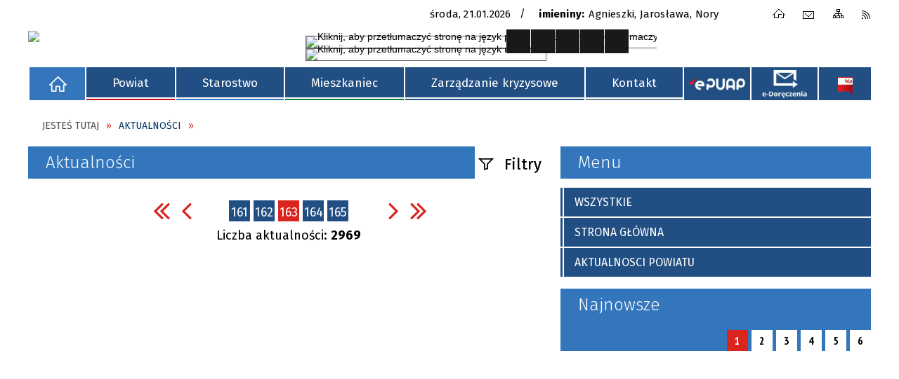

--- FILE ---
content_type: text/html; charset=utf-8
request_url: https://www.opocznopowiat.pl/aktualnosci-lista-strona-163.html
body_size: 20774
content:
<!DOCTYPE html>
<html lang="pl"  itemscope="itemscope" itemtype="http://schema.org/WebPage" xmlns="http://www.w3.org/1999/xhtml">
    <head>
        <!-- METAS - - - - - - - - - - - - - - - - - - - - - - - - - - - - - -->
        <title itemprop="name">Aktualności - SP Opoczno</title>
<meta http-equiv="Content-Type" content="text/html; charset=utf-8">
	<meta name="title" content="Aktualności - SP Opoczno">
	<meta name="description" content="SP Opoczno">
	<meta name="keywords" content="SP Opoczno">
	<meta name="author" content="CONCEPT Intermedia www.sam3.pl">
	<meta name="robots" content="index, follow">
        <meta name="viewport" content="width=device-width" />        
        
        <!-- EXTERNALS - - - - - - - - - - - - - - - - - - - - - - - - - - - -->
        <link rel="shortcut icon" href="/themes/skin_01/images/favicon.ico" />
        <link rel="alternate" type="application/rss+xml"  title="RSS 2.0" href="https://www.opocznopowiat.pl/aktualnosci.xml" />
        <style>
                #popup-bg
                {
                    background-color: #333333 !important;
                }
                </style>	<link rel="stylesheet" type="text/css" media="all" href="/themes/skin_01/css/common.css">
	<link rel="stylesheet" type="text/css" media="all" href="/css/concept.gallery.css">
	<link rel="stylesheet" type="text/css" media="all" href="/css/_global.css">
	<link rel="stylesheet" type="text/css" media="screen" href="/wcag_video_player/ableplayer.min.css">
	<link rel="stylesheet" type="text/css" media="screen" href="/css/concept-carousel.css">
	<link rel="stylesheet" type="text/css" media="screen" href="/css/smoothness/jquery-ui-1.9.2.custom.min.css">
	<link rel="stylesheet" type="text/css" media="screen" href="/js/fancyBox/jquery.fancybox.css">
	<link rel="stylesheet" type="text/css" media="print" href="/css/print_strona.css">
	<link rel="stylesheet" type="text/css" media="screen" href="/themes/skin_01/css/responsive.css">
	<link rel="stylesheet" type="text/css" media="screen" href="/themes/skin_01/css/_multisite.css">

        <!-- JAVASCRIPTS - - - - - - - - - - - - - - - - - - - - - - - - - - -->
                <script src="/js/jquery/jquery-1.12.4.min.js"></script>
        <script src="/js/jquery/jquery-3.1.1.min.js"></script>
        <script src="/js/jquery/jquery-ui-1.9.2.custom.min.js"></script>
        <script src="/js/hammer.min.js"></script>
        <script src="/js/jquery/jquery.ui.datepicker.min.js"></script> 
        <script src="/js/jquery/jquery-ui-timepicker-addon.min.js"></script> 
		<script src="/js/jquery/maphilight.js"></script> 
        
        <script>
//<![CDATA[
document.write("<style>.zajawka { visibility: hidden; }</style>");
//]]>
</script>
        <!-- cdn for modernizr, if you haven't included it already -->
        <!-- script src="http://cdn.jsdelivr.net/webshim/1.12.4/extras/modernizr-custom.js"></script -->
        <!-- polyfiller file to detect and load polyfills -->
        <!-- script src="http://cdn.jsdelivr.net/webshim/1.12.4/polyfiller.js"></script -->

        

        <script>
        function get_upload_image_size(dimension)
        {
        if(dimension == 'x')
        return 280;
        else
        return 158;
        }
        </script>
        
        <script src="https://maps.googleapis.com/maps/api/js?v=3&amp;key=AIzaSyBfBpTPqL-A-s6a2iFcfAjyYXU8Aa-edis&amp;language=pl&amp;libraries=places,visualization,geometry"></script>
<script src="/js/../themes/skin_01/js/multisite.js"></script>
<script src="/js/menu.min.js"></script>
<script src="/js/functions.js"></script>
<script src="/js/jquery/concept-rotator.js"></script>
<script src="/js/jquery/jquery.easing.1.3.js"></script>
<script src="/js/gsap/TweenMax.min.js"></script>
<script src="/js/gsap/plugins/ScrollToPlugin.min.js"></script>
<script src="/js/gsap/plugins/CSSPlugin.min.js"></script>
<script src="/js/gsap/easing/EasePack.min.js"></script>
<script src="/js/concept.gallery.js?ver=3.0"></script>
<script src="/js/akceslab-ytplayer.js"></script>
<script src="/wcag_video_player/ableplayer.min.js"></script>
<script src="/wcag_video_player/thirdparty/js.cookie.js"></script>
<script src="/js/concept_carousel_v1_0.js"></script>
<script src="/js/sam3/concept.newsbox.0.5b.js"></script>
    </head>
        <body class="module-aktualnosci action-pager">
       
                <div class="page_title" style="display: none">
            SP Opoczno<span class="data">Wygenerowano:&nbsp;21-01-2026</span>        </div>
        <h1 hidden>SP Opoczno - www.opocznopowiat.pl
</h1>

        <div id="page_content">       
            <div id="overlay" onclick="clear_other_mobile_active_elements();toggle_body_overflow();"></div>
            <div id="page_container">                <table role="presentation" id="table_1" class="sekcja-paneli" style="width: 100%;">
<tbody>	<tr>
		<td id="FULL_HEAD" class="panel">
			<div>
<div class="wcag_links">
	<div class="links">
		<div class="hidden">
			<a href="#content" data-offset="-300" class="scroll_to">Przejdź do treści</a>
		</div>
		
		<div class="hidden"><div tabindex="0" onclick="jQuery('body').scrollTo('*[id^=\'search_comn_\']'); jQuery('*[id^=\'search_comn_\']').val('').focus();">Przejdź do Wyszukiwarki</div></div>
		<div class="hidden"><a class="mapa_strony" tabindex="0" href="/mapa_strony.html">Przejdź do mapy strony</a></div>
		<div class="hidden"><div tabindex="0" onclick="jQuery('body').scrollTo('*[id^=\'mainMenu_\']'); jQuery(':focusable', jQuery('*[id^=\'mainMenu_\']'))[0].focus();">Przejdź do Menu</div></div>
	</div>
</div>

<script>
	jQuery('.scroll_to').css('cursor' , 'pointer').click(function () {
	var target = jQuery(this).attr('href');
	jQuery('html, body').animate({
	scrollTop: jQuery(target).offset().top -140
	}, 1000);
	});
</script>


<div class="wysuwany_baner_prawo">
    <div class="pole-banerowe noprint" style="flex-grow: 1; " >
<a href="https://powiatopoczynski.wkraj.pl/html5/index.php?id=88393" target="_blank"><img src="/uploads/pub/img_files/img_8855/wirtualny mały.jpg" alt="Wirtyalny spacer po powiecie opoczyńskim - kliknięcie spowoduje otwarcie nowego okna" title="Wirtyalny spacer po powiecie opoczyńskim" onclick="jQuery.ajax({
	type:'POST',
	url:'/banery/click/id/8855.html',
	dataType:'html'})" /><span class="baner_title" style="display:none;">Wirtyalny spacer po powiecie opoczyńskim</span></a></div>
<div class="pole-banerowe noprint" style="flex-grow: 1; " >
<a href=" http://rezerwacja.opocznopowiat.pl/" target="_blank"><img src="/uploads/pub/img_files/img_8857/z8.png" alt="ELEKTRONICZNA REZERWACJA WIZYTY - kliknięcie spowoduje otwarcie nowego okna" title="ELEKTRONICZNA REZERWACJA WIZYTY" onclick="jQuery.ajax({
	type:'POST',
	url:'/banery/click/id/8857.html',
	dataType:'html'})" /><span class="baner_title" style="display:none;">ELEKTRONICZNA REZERWACJA WIZYTY</span></a></div>
    <div class="cl"></div>
</div>

<script>
	jQuery(document).ready(function(){
		   jQuery('.wysuwany_baner_prawo > div a').focusin(function(evt){				
				   jQuery(evt.target).parent().addClass('focused');                                    
		   });
		   jQuery('.wysuwany_baner_prawo > div a').focusout(function(evt){
				   jQuery(evt.target).parent().removeClass('focused');      
		   });   
		   
		   jQuery('.wysuwany_baner_lewo > div a').focusin(function(evt){				
				   jQuery(evt.target).parent().addClass('focused');                                    
		   });
		   jQuery('.wysuwany_baner_lewo > div a').focusout(function(evt){
				   jQuery(evt.target).parent().removeClass('focused');      
		   });   
	});
</script>
        
				</div>
		</td>
	</tr>
	<tr>
		<td id="PAN_HEAD" class="panel">
			<div>


    <div class="miejsce-banerowe logo_zadokowane " >
        <div class="pole-banerowe noprint" >
<a href="/" target="_self"><img src="/uploads/pub/img_files/img_8794/logo_stycky.png" alt="logo zadokowane" title="" onclick="jQuery.ajax({
	type:'POST',
	url:'/banery/click/id/8794.html',
	dataType:'html'})" /><span class="baner_title" style="display:none;">logo zadokowane</span></a></div>
        </div>




    <div class="miejsce-banerowe logo_w_naglowku " >
        <div class="pole-banerowe noprint" style="flex-grow: 1; " >
<a href="/" target="_self"><img src="/uploads/pub/img_files/img_8815/logo.png" alt="Logo Powiatu Opoczyńskiego" title="" onclick="jQuery.ajax({
	type:'POST',
	url:'/banery/click/id/8815.html',
	dataType:'html'})" /><span class="baner_title" style="display:none;">Logo Powiatu Opoczyńskiego</span></a></div>
<div class="noprint pole-banerowe">
<script>
    (function(d){
      var s = d.createElement("script");
      /* uncomment the following line to override default position*/
      /* s.setAttribute("data-position", 3);*/
      /* uncomment the following line to override default size (values: small, large)*/
      /* s.setAttribute("data-size", "small");*/
      /* uncomment the following line to override default language (e.g., fr, de, es, he, nl, etc.)*/
      /* s.setAttribute("data-language", "language");*/
      /* uncomment the following line to override color set via widget (e.g., #053f67)*/
       s.setAttribute("data-color", "#224F83");
      /* uncomment the following line to override type set via widget (1=person, 2=chair, 3=eye, 4=text)*/
      /* s.setAttribute("data-type", "1");*/
      /* s.setAttribute("data-statement_text:", "Our Accessibility Statement");*/
      /* s.setAttribute("data-statement_url", "http://www.example.com/accessibility")";*/
      /* uncomment the following line to override support on mobile devices*/
      /* s.setAttribute("data-mobile", true);*/
      /* uncomment the following line to set custom trigger action for accessibility menu*/
      /* s.setAttribute("data-trigger", "triggerId")*/
      s.setAttribute("data-account", "MsFIrZrGxc");
      s.setAttribute("src", "https://cdn.userway.org/widget.js");
      (d.body || d.head).appendChild(s);
    })(document)
    </script>
    <noscript>Please ensure Javascript is enabled for purposes of <a href="https://userway.org">website accessibility</a></noscript>
  
</div>
<div class="clr"></div>        </div>




    <div class="miejsce-banerowe logo_respo " >
        <div class="pole-banerowe noprint" style="flex-grow: 1; " >
<a href="/" target="_self"><img src="/uploads/pub/img_files/img_8841/docked.png" alt="logo responsywne" title="" onclick="jQuery.ajax({
	type:'POST',
	url:'/banery/click/id/8841.html',
	dataType:'html'})" /><span class="baner_title" style="display:none;">logo responsywne</span></a></div>
        </div>


<div class="data_imieniny">

	<div class="data_box"> 
		<span class="biezaca-data">Środa, 21.01.2026</span>
	</div>

	<div class="imieniny_box">  	
		<span>Imieniny:</span>
		<span class="imiona">Agnieszki, Jarosława, Nory</span>
	</div>
	
	<div class="cl"></div>
	
</div><div class="noprint pole-banerowe">
<div class="topMenu_infobar">
    <div class="links">     

      <a href="/" class="home">Strona Główna</a>
      
      <a href="/kontakt.html" class="poczta">Kontakt</a>	
		
      <a href="/mapa_strony.html" class="mapa_strony">Mapa Strony</a>
							
	  <a href="/aktualnosci.xml" class="rss">RSS</a>      
      
      <div class="cl" style="float: none; height: 0;"></div>
        
    </div>
</div>
</div>
<div class="clr"></div><div class="translate-bar component" >
    
    <div id="google-translation-flags" class="notranslate">
        <span class="polski" title="Polski" tabindex="0" data-lng="pl"><img alt="Kliknij, aby przetłumaczyć stronę na język polski" src="/images/admin//lang_icons/ico_pl.gif"></span>
        <span class="angielski" title="Angielski" tabindex="0" data-lng="en"><img alt="Kliknij, aby przetłumaczyć stronę na język angielski" src="/images/admin/lang_icons/ico_en.gif"></span>     
		<span class="niemiecki" title="Niemiecki" tabindex="0" data-lng="de"><img alt="Kliknij, aby przetłumaczyć stronę na język niemiecki" src="/images/admin/lang_icons/ico_de.gif"></span>     
    </div>
    
    <script>
        jQuery('#google-translation-flags span').click(function() {
          var lang = jQuery(this).attr('class');
          
          var $frame = jQuery('div[id^="goog-gt-"][class*="skiptranslate"] + div + iframe');
          
//          if(lang != 'polski')
          {
            if (!$frame.size())
            {
                alert("Error: Could not find Google translate frame.");
                return false;
            }
            
            jQuery('html').attr('lang', jQuery(this).attr('data-lng'));
            
            $frame.contents().find('span.text:contains('+lang+')').get(0).click();
          }
//          else
//          {  
//              var $frame = jQuery('.goog-te-banner-frame:first');
//              if (!$frame.size())
//              {
//                  alert("Error: Could not find Google translate frame.");
//                  return false;
//              }
//
//              jQuery('html').attr('lang', 'pl');
//              $frame.contents().find('.goog-close-link').get(0).click();
//          }
          
          return false;
        });
		
		jQuery(window).on("load", function () {
			jQuery('.translate-bar.component').css('min-width','0px');
		});
		
    </script>
    
    <div id="google_translate_element"></div>
    <script>
        function googleTranslateElementInit() {
                        new google.translate.TranslateElement({pageLanguage: 'pl', includedLanguages: 'af,ar,az,be,bg,bn,ca,cs,cy,da,de,el,en,eo,es,et,eu,fa,fi,fr,ga,gl,gu,hi,hr,ht,hu,hy,id,is,it,iw,ja,ka,kn,ko,la,lt,lv,mk,ms,mt,nl,no,pt,pl,ro,ru,sk,sl,sq,sr,sv,sw,ta,te,th,tl,tr,uk,ur,vi,yi,zh-CN,zh-TW', layout: google.translate.TranslateElement.InlineLayout.SIMPLE, autoDisplay: false}, 'google_translate_element');
                    }
    </script>
    <script src="https://translate.google.com/translate_a/element.js?cb=googleTranslateElementInit"></script>

</div>

<script>
    function toggleGlobalPause()
    {
        globalPause = !globalPause;
        jQuery(".stop-anim").toggleClass("play");

        var x = jQuery(".stop-anim").text();

        if (x == 'Wznów animacje') {
            jQuery(".stop-anim").text("Zatrzymaj animacje");
            jQuery(".stop-anim").attr("title", "Zatrzymaj animacje");
        } else {
            jQuery(".stop-anim").text("Wznów animacje");
            jQuery(".stop-anim").attr("title", "Wznów animacje");
        }
    }
</script>	

<div class="accesible" >
   <div class="stop-anim" title="Zatrzymaj animacje" tabindex="0" onclick="toggleGlobalPause();">Zatrzymaj animacje</div>
        <div class="wheelchair" title="Informacje o dostępności" onclick="location = ('https://www.opocznopowiat.pl/strona-901-informacje_o_dostepnosci.html');"></div>
    <div class="deklaracja_dostep" title="Deklaracja dostępności" onclick="location = ('https://www.opocznopowiat.pl/deklaracja_dostepnosci.html');"></div>
    <div class="deaf" title="Informacje dla niesłyszących" onclick="location = ('https://www.opocznopowiat.pl/strona-902-informacje_dla_nieslyszacych.html');"></div>
    <div class="contrast" title="Informacje o kontraście" onclick="location = ('https://www.opocznopowiat.pl/strona-903-informacja_o_kontrascie.html');"></div>
</div>

<section class="component wyszukiwarka-wrapper " >

            <header class="belka hidden-wcag">
            <h2 class="title"><span>Wyszukiwarka</span></h2>
        </header>
    
    <div class="comn-wyszukiwarka" role="search">
        
        
        <div id="search_box_comn_srch_6401c86a6e363ae9ccebefbffcccd124">
            <span class="warning show-delayed">Twoja przeglądarka nie obsługuje JavaScript</span>
        </div>

        <div class="cl"></div>
    </div>

    <script>
//<![CDATA[
jQuery.ajax({
	type:'POST',
	url:'/Common/getSearchAllForm/disp/none/hash_id/comn_srch_6401c86a6e363ae9ccebefbffcccd124.html',
	dataType:'html',
	success:function(data, textStatus){jQuery('#search_box_comn_srch_6401c86a6e363ae9ccebefbffcccd124').html(data);},
	complete:function(XMLHttpRequest, textStatus){wcagstinks(jQuery("#adv_form")); updateAdvSearchWidth(); jQuery("#adv_form");}})
//]]>
</script>
</section>
<div class="cl"></div>
<nav class="glowneMenu" data-component-name="comn_mainmenu" id="mainMenu_24845b19f32fb5efce747172c7daa65d-wrapper" aria-labelledby="mainMenu_24845b19f32fb5efce747172c7daa65d-label">   
    <h2 id="mainMenu_24845b19f32fb5efce747172c7daa65d-label" class="hidden-wcag">Menu główne 0</h2>
    <div class="okazja_top2"></div>
    <div class="okazja_top3"></div>
            <ul class="mainMenu simplified" id="comn_24845b19f32fb5efce747172c7daa65d">
         <li class="block block_nr_1" id="comn_24845b19f32fb5efce747172c7daa65d_pos_1" data-color="white">
<a target="_self" class="menu-level-1 no-submenu" style="border-color:white; background: white;" href="/"><span class="menu_select_left" style="background:white;"></span><span class="menu_select_right" style="background:white;"></span><span class="menu_select_bottom" style="background:white;"></span><span style="background:white;" class="tytul_menu">BIP</span></a>
</li> <li class="block block_nr_2" id="comn_24845b19f32fb5efce747172c7daa65d_pos_2" data-color="#c70d0e">
<a target="_self" class="menu-level-1 with-submenu" style="border-color:#c70d0e; background: #c70d0e;" href="/strona-917-powiat.html"><span class="menu_select_left" style="background:#c70d0e;"></span><span class="menu_select_right" style="background:#c70d0e;"></span><span class="menu_select_bottom" style="background:#c70d0e;"></span><span style="background:#c70d0e;" class="tytul_menu">Powiat
</span></a>
<span class="main-menu-toggler" onclick="mainMenuTogglePosition(this);"></span><div class="sub-block-menu js-display-none" style="height: 0; background: #c70d0e; border-color: #c70d0e; ">
<h2 style="border-bottom-color: #c70d0e;  background-color: #c70d0e; ">Powiat
</h2>
<ul class="level-1-wrapper">
<li class="level-1" style="background-color: #c70d0e;"><a target="_self" class="menu-level-2" href="/strona-3-rada_powiatu_opoczynskiego.html"><span class="label" style="background: #c70d0e; border-color: #c70d0e;" title=""></span>Rada Powiatu Opoczyńskiego</a></li><li class="level-1" style="background-color: #c70d0e; "><a target="_self" class="menu-level-2" href="/strona-921-zarzad_powiatu_opoczynskiego.html"><span class="label" style="background: #c70d0e; border-color: #c70d0e;" title=""></span>Zarząd Powiatu Opoczyńskiego</a></li><li class="level-1" style="background-color: #c70d0e; "><a target="_self" class="menu-level-2" href="/strona-929-powiatowe_jednostki_organizacyjne.html"><span class="label" style="background: #c70d0e; border-color: #c70d0e;" title=""></span>Powiatowe Jednostki Organizacyjne</a></li><li class="level-1" style="background-color: #c70d0e; "><a target="_self" class="menu-level-2" href="/strona-3360-mlodziezowa_rada_powiatu_opoczynskiego.html"><span class="label" style="background: #c70d0e; border-color: #c70d0e;" title=""></span>Młodzieżowa Rada Powiatu Opoczyńskiego</a></li><li class="level-1" style="background-color: #c70d0e; "><a target="_self" class="menu-level-2" href="/strona-923-info_o_powiecie.html"><span class="label" style="background: #c70d0e; border-color: #c70d0e;" title=""></span>Info o powiecie</a></li><li class="level-1" style="background-color: #c70d0e; "><a target="_self" class="menu-level-2" href="/strona-928-kultura_i_tradycja.html"><span class="label" style="background: #c70d0e; border-color: #c70d0e;" title=""></span>Kultura i tradycja</a></li><li class="level-1" style="background-color: #c70d0e; "><a target="_self" class="menu-level-2" href="/strona-947-turystyka.html"><span class="label" style="background: #c70d0e; border-color: #c70d0e;" title=""></span>Turystyka</a></li><li class="level-1" style="background-color: #c70d0e; "><a target="_self" class="menu-level-2" href="/strona-14-sport.html"><span class="label" style="background: #c70d0e; border-color: #c70d0e;" title=""></span>Sport</a></li><li class="level-1" style="background-color: #c70d0e; "><a target="_self" class="menu-level-2" href="/strona-3469-przedsiebiorcy.html"><span class="label" style="background: #c70d0e; border-color: #c70d0e;" title=""></span>Przedsiębiorcy</a></li><li class="level-1" style="background-color: #c70d0e; "><a target="_self" class="menu-level-2" href="/strona-3471-zasluzony_dla_powiatu_opoczynskiego.html"><span class="label" style="background: #c70d0e; border-color: #c70d0e;" title=""></span>Zasłużony dla Powiatu Opoczyńskiego</a></li><li class="level-1" style="background-color: #c70d0e; "><a target="_self" class="menu-level-2" href="/strona-3482-ambasador_powiatu_opoczynskiego.html"><span class="label" style="background: #c70d0e; border-color: #c70d0e;" title=""></span>Ambasador Powiatu Opoczyńskiego</a></li><li class="level-1" style="background-color: #c70d0e; "><a target="_self" class="menu-level-2" href="/strona-3479-zabytki.html"><span class="label" style="background: #c70d0e; border-color: #c70d0e;" title=""></span>Zabytki</a></li><li class="level-1" style="background-color: #c70d0e; "><a target="_self" class="menu-level-2" href="/strona-3558-strategia_rozwoju_powiatu_opoczynskiego.html"><span class="label" style="background: #c70d0e; border-color: #c70d0e;" title=""></span>"Strategia rozwoju powiatu opoczyńskiego 2030"</a></li><li class="level-1" style="background-color: #c70d0e; "><a target="_self" class="menu-level-2" href="/strona-3635-akt_zawierzenia_niepokalanemu_sercu.html"><span class="label" style="background: #c70d0e; border-color: #c70d0e;" title=""></span>Akt zawierzenia Niepokalanemu Sercu Maryi Królowej Polski Powiatu Opoczyńskiego</a></li></ul><div tabindex="0" class="sub-menu-closer" id="submenu-closer-comn_24845b19f32fb5efce747172c7daa65d_pos_2" style="color: #c70d0e; "></div></div>
                                        <script>
                        var el_comn_24845b19f32fb5efce747172c7daa65d_pos_2 = document.getElementById("comn_24845b19f32fb5efce747172c7daa65d_pos_2");
                        mouseMenuNavigation(el_comn_24845b19f32fb5efce747172c7daa65d_pos_2, "comn_24845b19f32fb5efce747172c7daa65d_pos_2", 1);
                    </script>
            
                    </li> <li class="block block_nr_3" id="comn_24845b19f32fb5efce747172c7daa65d_pos_3" data-color="#3376bc">
<a target="_self" class="menu-level-1 with-submenu" style="border-color:#3376bc; background: #3376bc;" href="/strona-918-starostwo.html"><span class="menu_select_left" style="background:#3376bc;"></span><span class="menu_select_right" style="background:#3376bc;"></span><span class="menu_select_bottom" style="background:#3376bc;"></span><span style="background:#3376bc;" class="tytul_menu">Starostwo
</span></a>
<span class="main-menu-toggler" onclick="mainMenuTogglePosition(this);"></span><div class="sub-block-menu js-display-none" style="height: 0; background: #3376bc; border-color: #3376bc; ">
<h2 style="border-bottom-color: #3376bc;  background-color: #3376bc; ">Starostwo
</h2>
<ul class="level-1-wrapper">
<li class="level-1" style="background-color: #3376bc;"><a target="_self" class="menu-level-2" href="/strona-920-aktualnosci.html"><span class="label" style="background: #3376bc; border-color: #3376bc;" title=""></span>Aktualności</a></li><li class="level-1" style="background-color: #3376bc; "><a target="_self" class="menu-level-2" href="/strona-45-wydzialy_starostwa_powiatowego.html"><span class="label" style="background: #3376bc; border-color: #3376bc;" title=""></span>Wydziały Starostwa Powiatowego</a></li><li class="level-1" style="background-color: #3376bc; "><a target="_self" class="menu-level-2" href="/strona-983-raport_o_stanie_powiatu.html"><span class="label" style="background: #3376bc; border-color: #3376bc;" title=""></span>Raport o stanie powiatu </a></li><li class="level-1" style="background-color: #3376bc; "><a target="_self" class="menu-level-2" href="/strona-930-powiatowe_sluzby_inspekcje_i_straze.html"><span class="label" style="background: #3376bc; border-color: #3376bc;" title=""></span>Powiatowe służby, inspekcje i straże</a></li><li class="level-1" style="background-color: #3376bc; "><a target="_self" class="menu-level-2" href="/strona-6-fundusze_zewnetrzne.html"><span class="label" style="background: #3376bc; border-color: #3376bc;" title=""></span>Fundusze zewnętrzne</a></li><li class="level-1" style="background-color: #3376bc; "><a target="_self" class="menu-level-2" href="/strona-15-oswiata.html"><span class="label" style="background: #3376bc; border-color: #3376bc;" title=""></span>Oświata</a></li><li class="level-1" style="background-color: #3376bc; "><a target="_blank" class="menu-level-2" href="/strona-945-nasza_poprzednia_strona.html"><span class="label" style="background: #3376bc; border-color: #3376bc;" title=""></span>Nasza poprzednia strona</a></li><li class="level-1" style="background-color: #3376bc; "><a target="_self" class="menu-level-2" href="/strona-3354-regulamin_organizacyjny_starostwa.html"><span class="label" style="background: #3376bc; border-color: #3376bc;" title=""></span>Regulamin Organizacyjny Starostwa Powiatowego w Opocznie</a></li><li class="level-1" style="background-color: #3376bc; "><a target="_self" class="menu-level-2" href="/strona-3460-biuro_rzeczy_znalezionych.html"><span class="label" style="background: #3376bc; border-color: #3376bc;" title=""></span>BIURO RZECZY ZNALEZIONYCH</a></li><li class="level-1" style="background-color: #3376bc; "><a target="_self" class="menu-level-2" href="/strona-3731-ogloszenia.html"><span class="label" style="background: #3376bc; border-color: #3376bc;" title=""></span>Ogłoszenia</a></li></ul><div tabindex="0" class="sub-menu-closer" id="submenu-closer-comn_24845b19f32fb5efce747172c7daa65d_pos_3" style="color: #3376bc; "></div></div>
                                        <script>
                        var el_comn_24845b19f32fb5efce747172c7daa65d_pos_3 = document.getElementById("comn_24845b19f32fb5efce747172c7daa65d_pos_3");
                        mouseMenuNavigation(el_comn_24845b19f32fb5efce747172c7daa65d_pos_3, "comn_24845b19f32fb5efce747172c7daa65d_pos_3", 1);
                    </script>
            
                    </li> <li class="block block_nr_4" id="comn_24845b19f32fb5efce747172c7daa65d_pos_4" data-color="#007c36">
<a target="_self" class="menu-level-1 with-submenu" style="border-color:#007c36; background: #007c36;" href="/strona-919-mieszkaniec.html"><span class="menu_select_left" style="background:#007c36;"></span><span class="menu_select_right" style="background:#007c36;"></span><span class="menu_select_bottom" style="background:#007c36;"></span><span style="background:#007c36;" class="tytul_menu">Mieszkaniec
</span></a>
<span class="main-menu-toggler" onclick="mainMenuTogglePosition(this);"></span><div class="sub-block-menu js-display-none" style="height: 0; background: #007c36; border-color: #007c36; ">
<h2 style="border-bottom-color: #007c36;  background-color: #007c36; ">Mieszkaniec
</h2>
<ul class="level-1-wrapper">
<li class="level-1" style="background-color: #007c36;"><a target="_self" class="menu-level-2" href="/strona-931-zalatw_sprawe.html"><span class="label" style="background: #007c36; border-color: #007c36;" title=""></span>Załatw sprawę</a></li><li class="level-1" style="background-color: #007c36; "><a target="_self" class="menu-level-2" href="/strona-932-poradnik.html"><span class="label" style="background: #007c36; border-color: #007c36;" title=""></span>Poradnik</a></li><li class="level-1" style="background-color: #007c36; "><a target="_self" class="menu-level-2" href="/strona-1044-rozklad_jazdy_autobusow.html"><span class="label" style="background: #007c36; border-color: #007c36;" title=""></span>Rozkład jazdy autobusów</a></li><li class="level-1" style="background-color: #007c36; "><a target="_self" class="menu-level-2" href="/strona-210-organizacje_pozarzadowe.html"><span class="label" style="background: #007c36; border-color: #007c36;" title=""></span>Organizacje pozarządowe</a></li><li class="level-1" style="background-color: #007c36; "><a target="_self" class="menu-level-2" href="/strona-836-ochrona_danych_osobowych_klauzule.html"><span class="label" style="background: #007c36; border-color: #007c36;" title=""></span>Ochrona Danych Osobowych - Klauzule stosowane w Starostwie Powiatowym w Opocznie </a></li><li class="level-1" style="background-color: #007c36; "><a target="_self" class="menu-level-2" href="/strona-3447-cyberbezpieczenstwo.html"><span class="label" style="background: #007c36; border-color: #007c36;" title=""></span>CYBERBEZPIECZEŃSTWO</a></li><li class="level-1" style="background-color: #007c36; "><a target="_self" class="menu-level-2" href="/strona-934-ochrona_zdrowia.html"><span class="label" style="background: #007c36; border-color: #007c36;" title=""></span>Ochrona zdrowia</a></li><li class="level-1" style="background-color: #007c36; "><a target="_self" class="menu-level-2" href="/strona-12-wsparcie_rodzin.html"><span class="label" style="background: #007c36; border-color: #007c36;" title=""></span>Wsparcie rodzin</a></li><li class="level-1" style="background-color: #007c36; "><a target="_self" class="menu-level-2" href="/strona-935-niepelnosprawni.html"><span class="label" style="background: #007c36; border-color: #007c36;" title=""></span>Niepełnosprawni</a></li><li class="level-1" style="background-color: #007c36; "><a target="_self" class="menu-level-2" href="/strona-43-powiatowy_rzecznik_konsumenta.html"><span class="label" style="background: #007c36; border-color: #007c36;" title=""></span>Powiatowy Rzecznik  Konsumenta</a></li><li class="level-1" style="background-color: #007c36; "><a target="_self" class="menu-level-2" href="/strona-937-nieodplatna_pomoc_prawna.html"><span class="label" style="background: #007c36; border-color: #007c36;" title=""></span>Nieodpłatna pomoc prawna</a></li><li class="level-1" style="background-color: #007c36; "><a target="_self" class="menu-level-2" href="/strona-117-adresy_i_dyzury_aptek.html"><span class="label" style="background: #007c36; border-color: #007c36;" title=""></span>Adresy i dyżury aptek</a></li><li class="level-1" style="background-color: #007c36; "><a target="_self" class="menu-level-2" href="/strona-933-e_puap.html"><span class="label" style="background: #007c36; border-color: #007c36;" title=""></span>e-Puap</a></li><li class="level-1" style="background-color: #007c36; "><a target="_self" class="menu-level-2" href="/strona-3737-e_doreczenia.html"><span class="label" style="background: #007c36; border-color: #007c36;" title=""></span>E -Doręczenia</a></li><li class="level-1" style="background-color: #007c36; "><a target="_self" class="menu-level-2" href="/strona-3677-zarzadzenie_nr_41_2024_starosty.html"><span class="label" style="background: #007c36; border-color: #007c36;" title=""></span>Zarządzenie nr 41/2024 Starosty Opoczyńskiego z dnia 8 sierpnia 2024 r. w sprawie wprowadzenia „Standardów ochrony małoletnich” w Starostwie Powiatowym w Opocznie</a></li></ul><div tabindex="0" class="sub-menu-closer" id="submenu-closer-comn_24845b19f32fb5efce747172c7daa65d_pos_4" style="color: #007c36; "></div></div>
                                        <script>
                        var el_comn_24845b19f32fb5efce747172c7daa65d_pos_4 = document.getElementById("comn_24845b19f32fb5efce747172c7daa65d_pos_4");
                        mouseMenuNavigation(el_comn_24845b19f32fb5efce747172c7daa65d_pos_4, "comn_24845b19f32fb5efce747172c7daa65d_pos_4", 1);
                    </script>
            
                    </li> <li class="block block_nr_5" id="comn_24845b19f32fb5efce747172c7daa65d_pos_5" data-color="#224F83">
<a target="_self" class="menu-level-1 with-submenu" style="border-color:#224F83; background: #224F83;" href="/strona-160-zarzadzanie_kryzysowe.html"><span class="menu_select_left" style="background:#224F83;"></span><span class="menu_select_right" style="background:#224F83;"></span><span class="menu_select_bottom" style="background:#224F83;"></span><span style="background:#224F83;" class="tytul_menu">Zarządzanie kryzysowe</span></a>
<span class="main-menu-toggler" onclick="mainMenuTogglePosition(this);"></span><div class="sub-block-menu js-display-none" style="height: 0; background: #224F83; border-color: #224F83; ">
<h2 style="border-bottom-color: #224F83;  background-color: #224F83; ">Zarządzanie kryzysowe</h2>
<ul class="level-1-wrapper">
<li class="level-1" style="background-color: #224F83;"><a target="_self" class="menu-level-2" href="/strona-3853-stany_nadzwyczajne.html"><span class="label" style="background: #224F83; border-color: #224F83;" title=""></span>Stany nadzwyczajne</a></li><li class="level-1" style="background-color: #224F83; "><a target="_self" class="menu-level-2" href="/strona-3854-poradnik_bezpieczenstwa.html"><span class="label" style="background: #224F83; border-color: #224F83;" title=""></span>Poradnik bezpieczeństwa</a></li><li class="level-1" style="background-color: #224F83; "><a target="_self" class="menu-level-2" href="/strona-3860-wykaz_instytucji_niosacych_pomoc_osobom.html"><span class="label" style="background: #224F83; border-color: #224F83;" title=""></span>Wykaz instytucji niosących pomoc osobom potrzebującym na terenie Powiatu Opoczyńskiego</a></li><li class="level-1" style="background-color: #224F83; "><a target="_self" class="menu-level-2" href="/strona-3859-placowki_swiadczace_pomoc_osobom.html"><span class="label" style="background: #224F83; border-color: #224F83;" title=""></span>Placówki świadczące pomoc osobom bezdomnym na terenie województwa łódzkiego</a></li><li class="level-1" style="background-color: #224F83; "><a target="_self" class="menu-level-2" href="/strona-3863-staly_dyzur.html"><span class="label" style="background: #224F83; border-color: #224F83;" title=""></span>Stały dyżur </a></li><li class="level-1" style="background-color: #224F83; "><a target="_self" class="menu-level-2" href="/strona-3869-gdzie_sie_ukryc_punkty_schronienia_w.html"><span class="label" style="background: #224F83; border-color: #224F83;" title=""></span>Gdzie się ukryć? - punkty schronienia w Powiecie Opoczyńskim</a></li><li class="level-1" style="background-color: #224F83; "><a target="_self" class="menu-level-2" href="/strona-3871-system_zarzadzania_kryzysowego.html"><span class="label" style="background: #224F83; border-color: #224F83;" title=""></span>System Zarządzania Kryzysowego</a></li></ul><div tabindex="0" class="sub-menu-closer" id="submenu-closer-comn_24845b19f32fb5efce747172c7daa65d_pos_5" style="color: #224F83; "></div></div>
                                        <script>
                        var el_comn_24845b19f32fb5efce747172c7daa65d_pos_5 = document.getElementById("comn_24845b19f32fb5efce747172c7daa65d_pos_5");
                        mouseMenuNavigation(el_comn_24845b19f32fb5efce747172c7daa65d_pos_5, "comn_24845b19f32fb5efce747172c7daa65d_pos_5", 1);
                    </script>
            
                    </li> <li class="block block_nr_6" id="comn_24845b19f32fb5efce747172c7daa65d_pos_6" data-color="#737e90">
<a target="_self" class="menu-level-1 with-submenu" style="border-color:#737e90; background: #737e90;" href="/strona-911-kontakt.html"><span class="menu_select_left" style="background:#737e90;"></span><span class="menu_select_right" style="background:#737e90;"></span><span class="menu_select_bottom" style="background:#737e90;"></span><span style="background:#737e90;" class="tytul_menu">Kontakt</span></a>
<span class="main-menu-toggler" onclick="mainMenuTogglePosition(this);"></span><div class="sub-block-menu js-display-none" style="height: 0; background: #737e90; border-color: #737e90; ">
<h2 style="border-bottom-color: #737e90;  background-color: #737e90; ">Kontakt</h2>
<ul class="level-1-wrapper">
<li class="level-1" style="background-color: #737e90;"><a target="_self" class="menu-level-2" href="/strona-797-dane_teleadresowe.html"><span class="label" style="background: #737e90; border-color: #737e90;" title=""></span>Dane teleadresowe</a></li><li class="level-1" style="background-color: #737e90; "><a target="_self" class="menu-level-2" href="/strona-914-formularz_kontaktowy.html"><span class="label" style="background: #737e90; border-color: #737e90;" title=""></span>Formularz kontaktowy</a></li><li class="level-1" style="background-color: #737e90; "><a target="_self" class="menu-level-2" href="/strona-915-polityka_prywatnosci.html"><span class="label" style="background: #737e90; border-color: #737e90;" title=""></span>Polityka Prywatności</a></li><li class="level-1" style="background-color: #737e90; "><a target="_self" class="menu-level-2" href="/strona-3445-ksiazka_telefoniczna_urzedu.html"><span class="label" style="background: #737e90; border-color: #737e90;" title=""></span>Książka telefoniczna urzędu</a></li></ul><div tabindex="0" class="sub-menu-closer" id="submenu-closer-comn_24845b19f32fb5efce747172c7daa65d_pos_6" style="color: #737e90; "></div></div>
                                        <script>
                        var el_comn_24845b19f32fb5efce747172c7daa65d_pos_6 = document.getElementById("comn_24845b19f32fb5efce747172c7daa65d_pos_6");
                        mouseMenuNavigation(el_comn_24845b19f32fb5efce747172c7daa65d_pos_6, "comn_24845b19f32fb5efce747172c7daa65d_pos_6", 1);
                    </script>
            
                    </li> <li class="block block_nr_7" id="comn_24845b19f32fb5efce747172c7daa65d_pos_7" data-color="#982a41">
<a target="_self" class="menu-level-1 no-submenu" style="border-color:#982a41; background: #982a41;" href="https://epuap.gov.pl/wps/portal/strefa-urzednika/katalog-spraw/profil-urzedu/c1t9tju46x"><span class="menu_select_left" style="background:#982a41;"></span><span class="menu_select_right" style="background:#982a41;"></span><span class="menu_select_bottom" style="background:#982a41;"></span><span style="background:#982a41;" class="tytul_menu">e-Puap</span></a>
</li> <li class="block block_nr_8" id="comn_24845b19f32fb5efce747172c7daa65d_pos_8" data-color="#982a41">
<a target="_self" class="menu-level-1 no-submenu" style="border-color:#982a41; background: #982a41;" href="https://www.gov.pl/web/e-doreczenia/"><span class="menu_select_left" style="background:#982a41;"></span><span class="menu_select_right" style="background:#982a41;"></span><span class="menu_select_bottom" style="background:#982a41;"></span><span style="background:#982a41;" class="tytul_menu">e-doreczenia</span></a>
</li> <li class="block block_nr_9" id="comn_24845b19f32fb5efce747172c7daa65d_pos_9" data-color="#982a41">
<a target="_self" class="menu-level-1 no-submenu" style="border-color:#982a41; background: #982a41;" href="https://bip.opocznopowiat.pl/"><span class="menu_select_left" style="background:#982a41;"></span><span class="menu_select_right" style="background:#982a41;"></span><span class="menu_select_bottom" style="background:#982a41;"></span><span style="background:#982a41;" class="tytul_menu">BIP</span></a>
</li>                <script>
//<![CDATA[
                var candidate = document.getElementById('comn_24845b19f32fb5efce747172c7daa65d_pos_1');
                candidate.className += ' sel';
        
//]]>
</script>                <script>
//<![CDATA[
window.onscroll = function() { menuDocking("comn_24845b19f32fb5efce747172c7daa65d");}; 
//]]>
</script><script>
//<![CDATA[
window.onresize = function() { menuDocking("comn_24845b19f32fb5efce747172c7daa65d");}; 
//]]>
</script>         </ul>
    </nav>
<div class="cl"></div>

    <div class="miejsce-banerowe baner_pod_naglowkiem puste" >
                </div>


<nav class="navigator" id="breadcrumbs" aria-labelledby="breadcrumbs-label">
    <h2 id="breadcrumbs-label" class="hidden-wcag">Breadcrumbs</h2>
    
    <ul itemscope itemtype="http://schema.org/BreadcrumbList">
        
    <li itemprop="itemListElement" itemscope itemtype="http://schema.org/ListItem"><a class="navigator_home" property="item" typeof="WebPage" itemprop="item" itemtype="https://schema.org/Thing" itemscope="itemscope" href="/mapa_strony.html"><span itemprop="name">Jesteś tutaj</span></a><meta itemprop="position" content="1"></li><li itemprop="itemListElement" itemscope itemtype="http://schema.org/ListItem"><a property="item" typeof="WebPage" itemprop="item" itemtype="https://schema.org/Thing" itemscope="itemscope" href="/aktualnosci-lista-reset.html"><span itemprop="name">Aktualności</span></a><meta itemprop="position" content="2"></li>        
    </ul>

</nav>
			</div>
		</td>
	</tr>
</tbody></table>
<table role="presentation" id="table_2" class="sekcja-paneli" style="width: 100%;">
<tbody>	<tr>
		<td id="PAN_1" class="panel">
			<div>


    <div class="miejsce-banerowe baner_w_centralnym_panelu_u_gory puste" >
                </div>


				<div id='content'><div class="messages">
            
    
    
    </div>
<section class="component">
    <header class="belka">
        <h2 class="title">
			<span>
				Aktualności			</span>
        </h2>
    </header>
    <div class="common-filters noprint "><h3 class="but-filtry" title="Kliknij, aby ustawić filtrowanie listy" tabindex="0">Filtry</h3>		
		<form method="post" id="news_pager_view_filters_form" action="/aktualnosci-lista.html"><input type="hidden" name="news_pager_view_filters[created_at]" id="news_pager_view_filters_created_at" /><input type="hidden" name="news_pager_view_filters[updated_at]" id="news_pager_view_filters_updated_at" /><input type="hidden" name="news_pager_view_filters[newsletter]" id="news_pager_view_filters_newsletter" /><input type="hidden" name="news_pager_view_filters[komentarz]" id="news_pager_view_filters_komentarz" /><input type="hidden" name="news_pager_view_filters[uzytkownik_id]" id="news_pager_view_filters_uzytkownik_id" /><input type="hidden" name="news_pager_view_filters[status]" id="news_pager_view_filters_status" /><input type="hidden" name="news_pager_view_filters[grafika_zajawki]" id="news_pager_view_filters_grafika_zajawki" /><input type="hidden" name="news_pager_view_filters[prefix_grafiki_zajawki]" id="news_pager_view_filters_prefix_grafiki_zajawki" /><input type="hidden" name="news_pager_view_filters[meta_kluczowe]" id="news_pager_view_filters_meta_kluczowe" /><input type="hidden" name="news_pager_view_filters[meta_tytul]" id="news_pager_view_filters_meta_tytul" /><input type="hidden" name="news_pager_view_filters[meta_description]" id="news_pager_view_filters_meta_description" /><input type="hidden" name="news_pager_view_filters[publikacja_do]" id="news_pager_view_filters_publikacja_do" /><input type="hidden" name="news_pager_view_filters[menu]" id="news_pager_view_filters_menu" /><input type="hidden" name="news_pager_view_filters[ukryta]" id="news_pager_view_filters_ukryta" /><input type="hidden" name="news_pager_view_filters[promowana]" id="news_pager_view_filters_promowana" /><input type="hidden" name="news_pager_view_filters[promowana_kolejnosc]" id="news_pager_view_filters_promowana_kolejnosc" /><input type="hidden" name="news_pager_view_filters[pokazuj_zajawke]" id="news_pager_view_filters_pokazuj_zajawke" /><input type="hidden" name="news_pager_view_filters[dostep_zewnetrzny]" id="news_pager_view_filters_dostep_zewnetrzny" /><input type="hidden" name="news_pager_view_filters[przekierowanie]" id="news_pager_view_filters_przekierowanie" /><input type="hidden" name="news_pager_view_filters[uwagi]" id="news_pager_view_filters_uwagi" /><input type="hidden" name="news_pager_view_filters[opis_zmian]" id="news_pager_view_filters_opis_zmian" /><input type="hidden" name="news_pager_view_filters[link_target]" id="news_pager_view_filters_link_target" /><input type="hidden" name="news_pager_view_filters[link_bezposredni]" id="news_pager_view_filters_link_bezposredni" /><input type="hidden" name="news_pager_view_filters[zatwierdzona]" id="news_pager_view_filters_zatwierdzona" /><input type="hidden" name="news_pager_view_filters[sms_wyslana]" id="news_pager_view_filters_sms_wyslana" /><input type="hidden" name="news_pager_view_filters[ilosc_odwiedzin]" id="news_pager_view_filters_ilosc_odwiedzin" /><input type="hidden" name="news_pager_view_filters[aktualnosc_multimedia_map_pub_list]" id="news_pager_view_filters_aktualnosc_multimedia_map_pub_list" /><input type="hidden" name="news_pager_view_filters[_csrf_token]" value="c5de5f77b1864cee88a1ebf4b0e2e577" id="news_pager_view_filters__csrf_token" /><div class="filter fraza"><label for="news_pager_view_filters_fraza">Szukana fraza</label><div class="field"><input type="text" id="news_pager_view_filters_fraza" name="news_pager_view_filters[fraza][text]" value="" /> </div></div><div class="filter publikacja_od"><label for="news_pager_view_filters_publikacja_od_from">Data publikacji</label><div class="field"><span class="hidden-wcag">Data Publikacji od</span><input type="date" name="news_pager_view_filters[publikacja_od][from]" id="news_pager_view_filters_publikacja_od_from" /><span class="range-separator" aria-hidden="true">—</span><span class="hidden-wcag">Data Publikacji do</span><label style="display:none;" for="news_pager_view_filters_publikacja_od_to">Data</label><input type="date" name="news_pager_view_filters[publikacja_od][to]" id="news_pager_view_filters_publikacja_od_to" /> </div></div><div class="filter kategoria"><label for="news_pager_view_filters_kategoria">Kategoria</label><div class="field"><select name="news_pager_view_filters[kategoria]" id="news_pager_view_filters_kategoria">
<option value="" selected="selected" label="wybierz"></option>
<option value="202" title="Strona główna" label="Strona główna">Strona główna</option>
<option value="203" title="Aktualnosci powiatu" label="Aktualnosci powiatu">Aktualnosci powiatu</option>
</select></div></div><input class="button cancel" onclick="this.form.reset(); clearFilter(); return false;" type="button" value="Wyczyść filtry"><input type="submit" name="commit" value="Filtruj" class="button filter"><div class="clr"></div></form></div>
    <script>
        function clearFilter(filter_name)
        {
            var form_name_prefix = "news_pager_view_filters";
            if (filter_name)
            {
                form_name_prefix += '_' + filter_name + '';
            }

            var list = jQuery('*[id^="' + form_name_prefix + '"]');
            jQuery.each(list, function (index, value) 
            {
                if(jQuery(value).attr('name') == form_name_prefix + '[_csrf_token]')
                {
                    console.log(jQuery(value).attr('name') + ' / ' + form_name_prefix + '[_csrf_token]');
                }
                else
                {
                    switch (jQuery(value).prop('nodeName'))
                    {
                        case 'INPUT':
                            jQuery(value).attr('value', '');
                            break;

                        case 'SELECT':
                            jQuery(value).prop('selectedIndex', 0);
                            break;

                        default:
                            console.log(jQuery(value).prop('nodeName'));
                            console.log(value);
                    }
                }

                jQuery('form#news_pager_view_filters_form').submit();
            });
        }
    </script>

<script>
	var $filtry = jQuery('.common-filters');
	var $filtryButton = jQuery('.but-filtry');
	var filterActive = false;
	var filtryActiveOnMouseDown = false;
	
	$filtryButton.on('click',function(){
		if ( filterActive ) {
			$filtry.removeClass('active');
			filterActive = false;
		} else {
			$filtry.addClass('active');
			filterActive = true;
		}
	});
	
	jQuery('*',$filtry).on('focusin',function(){
		if (!filterActive) {
			$filtryButton.trigger('click');
		}
	});
</script><div class="page_bar"><table role="presentation"><tr><td class="prev"><div class="full_prev"><a title="pierwsza strona" href="/aktualnosci-lista-strona-1.html"><span>pierwsza strona</span></a></div><div class="prev"><a title="poprzednia strona: 162 z 330" href="/aktualnosci-lista-strona-162.html"><span>poprzednia strona</span></a></div></td><td class="num_pages"><a title="Strona 161" href="/aktualnosci-lista-strona-161.html">161</a> <a title="Strona 162" href="/aktualnosci-lista-strona-162.html">162</a> <strong>163</strong> <a title="Strona 164" href="/aktualnosci-lista-strona-164.html">164</a> <a title="Strona 165" href="/aktualnosci-lista-strona-165.html">165</a><span class="items_counter">Liczba aktualności: <strong>2969</strong></span></td> <td class="next"><div class="next"><a title="następna strona: 164 z 330" href="/aktualnosci-lista-strona-164.html"><span>następna strona</span></a></div><div class="full_next"><a title="ostatnia strona" href="/aktualnosci-lista-strona-330.html"><span>ostatnia strona</span></a></div></td></tr></table></div><ul class="zaj-list switcher view_normal size-thumb columns-3">	<li class="zaj-wrapper" ><div class="zajawka news_zaj "><div class="article-archived" style="display:none;">Archiwum</div><a target="_self" href="/aktualnosc-3931-inspirujaca_wystawa_ku_czci_prymasa.html">  <span class="box-left" style="width: 442px;">
    
      <img alt="" loading="lazy" width="442" height="249" src="/uploads/pub/news/news_3931/zajawki/thumb_76b476b3ead2fd46d1b028d8b7de0280759d7db8.jpg">
    
      <span class="box-right">
            
            
          <span class="info_naj" style="display:none;">
             <span class="info"><strong aria-hidden="true" class="date" title="Data publikacji"><span class="info_dzien">04</span><span class="info_miesiac">Lis</span></strong><strong class="hidden-wcag" >Data publikacji, 04.11.2021</strong><span class="info_seperator" aria-hidden="true">,</span> <strong aria-hidden="true" class="views" title="Liczba wyświetleń">559</strong><strong class="hidden-wcag" >Ilość wyświetleń, 559</strong></span>  
          </span>  
          
          <span class="title title_najnowsze" style="display:none;">    
            <span class="etykieta_zajawka">      
                <span class="label" style="background: #224F83; border-color: #224F83;" title=""></span>     
                <span class="uzupelenienie"></span>
            </span>   
            
             Inspirująca Wystawa ku Czci Prymasa...    
            
          </span>
          
           <span class="info"><strong aria-hidden="true" class="date" title="Data publikacji">04.11.2021</strong><strong class="hidden-wcag" >Data publikacji, 04.11.2021</strong><span class="info_seperator" aria-hidden="true">,</span> <strong aria-hidden="true" class="views" title="Liczba wyświetleń">559</strong><strong class="hidden-wcag" >Ilość wyświetleń, 559</strong></span>  
          
          <span class="title"> 
            Inspirująca  Wystawa  ku Czci  Prymasa Tysiąclecia                
          </span>  
        
          <span class="etykieta_zajawka">      
                <span class="label" style="background: #224F83; border-color: #224F83;" title=""></span>     
                <span class="uzupelenienie"></span>
          </span>   
       
      </span>    
    
  </span>

  <span class="box-right newsbox_right" style="display:none;">     
    
      <span class="title"> 
        Inspirująca  Wystawa  ku Czci  Prymasa Tysiąclecia     
        <span class="etykieta_zajawka">      
          <span class="label" style="background: #224F83; border-color: #224F83;" title=""></span>     
          <span class="uzupelenienie"></span>
        </span>   
      </span>  
      
      <span class="tresc">
        Z inicjatywy Roberta Telusa Posła na Sejm RP w słoneczny opoczyński  poranek w dniu 3 października 2021r. została  zaprezentowana przy Opoczyńskiej Fali  przy ul. Biernackiego plenerowa wystawa  pt. „Czas to Miłość”, przestawiająca postać Prymasa...
      </span>
    
  </span>   

  <span class="tresc">Z inicjatywy Roberta Telusa Posła na Sejm RP w słoneczny opoczyński  poranek w dniu 3 października 2021r. została  zaprezentowana przy Opoczyńskiej Fali  przy ul. Biernackiego plenerowa wystawa  pt. „Czas to Miłość”, przestawiająca postać Prymasa...</span>

  <span class="zajawka_click">
    kliknij, aby przejść do dalszej części informacji
  </span>


</a></div>	</li>	<li class="zaj-wrapper" ><div class="zajawka news_zaj "><div class="article-archived" style="display:none;">Archiwum</div><a target="_self" href="/aktualnosc-3930-wazna_informacja_dla_hodowcow_swin_od.html">  <span class="box-left" style="width: 442px;">
    
      <img alt="" loading="lazy" width="442" height="249" src="/uploads/pub/news/news_3930/zajawki/thumb_5afc348459134f6f2e539dcbdc90595c1258a39c.jpg">
    
      <span class="box-right">
            
            
          <span class="info_naj" style="display:none;">
             <span class="info"><strong aria-hidden="true" class="date" title="Data publikacji"><span class="info_dzien">02</span><span class="info_miesiac">Lis</span></strong><strong class="hidden-wcag" >Data publikacji, 02.11.2021</strong><span class="info_seperator" aria-hidden="true">,</span> <strong aria-hidden="true" class="views" title="Liczba wyświetleń">783</strong><strong class="hidden-wcag" >Ilość wyświetleń, 783</strong></span>  
          </span>  
          
          <span class="title title_najnowsze" style="display:none;">    
            <span class="etykieta_zajawka">      
                <span class="label" style="background: #224F83; border-color: #224F83;" title=""></span>     
                <span class="uzupelenienie"></span>
            </span>   
            
             Ważna informacja dla hodowców świń od...    
            
          </span>
          
           <span class="info"><strong aria-hidden="true" class="date" title="Data publikacji">02.11.2021</strong><strong class="hidden-wcag" >Data publikacji, 02.11.2021</strong><span class="info_seperator" aria-hidden="true">,</span> <strong aria-hidden="true" class="views" title="Liczba wyświetleń">783</strong><strong class="hidden-wcag" >Ilość wyświetleń, 783</strong></span>  
          
          <span class="title"> 
            Ważna informacja dla hodowców świń od Powiatowego Lekarza Weterynarii!               
          </span>  
        
          <span class="etykieta_zajawka">      
                <span class="label" style="background: #224F83; border-color: #224F83;" title=""></span>     
                <span class="uzupelenienie"></span>
          </span>   
       
      </span>    
    
  </span>

  <span class="box-right newsbox_right" style="display:none;">     
    
      <span class="title"> 
        Ważna informacja dla hodowców świń od Powiatowego Lekarza Weterynarii!    
        <span class="etykieta_zajawka">      
          <span class="label" style="background: #224F83; border-color: #224F83;" title=""></span>     
          <span class="uzupelenienie"></span>
        </span>   
      </span>  
      
      <span class="tresc">
        W związku z poleceniem Głównego Lekarza Weterynarii w sprawie konieczności intensyfikacji działań odnośnie dostosowania do wymogów bioasekuracji, wynikających z przepisów załącznika II rozporządzenia wykonawczego Komisji (UE) 2021/605 z dnia 7 kwietnia...
      </span>
    
  </span>   

  <span class="tresc">W związku z poleceniem Głównego Lekarza Weterynarii w sprawie konieczności intensyfikacji działań odnośnie dostosowania do wymogów bioasekuracji, wynikających z przepisów załącznika II rozporządzenia wykonawczego Komisji (UE) 2021/605 z dnia 7 kwietnia...</span>

  <span class="zajawka_click">
    kliknij, aby przejść do dalszej części informacji
  </span>


</a></div>	</li>	<li class="zaj-wrapper" ><div class="zajawka news_zaj "><div class="article-archived" style="display:none;">Archiwum</div><a target="_self" href="/aktualnosc-3929-xiv_europejskie_forum_gospodarcze_z.html">  <span class="box-left" style="width: 442px;">
    
      <img alt="" loading="lazy" width="442" height="249" src="/uploads/pub/news/news_3929/zajawki/thumb_f542f6cc52df1c37558810e9d4698f10f7af8540.jpg">
    
      <span class="box-right">
            
            
          <span class="info_naj" style="display:none;">
             <span class="info"><strong aria-hidden="true" class="date" title="Data publikacji"><span class="info_dzien">02</span><span class="info_miesiac">Lis</span></strong><strong class="hidden-wcag" >Data publikacji, 02.11.2021</strong><span class="info_seperator" aria-hidden="true">,</span> <strong aria-hidden="true" class="views" title="Liczba wyświetleń">1503</strong><strong class="hidden-wcag" >Ilość wyświetleń, 1503</strong></span>  
          </span>  
          
          <span class="title title_najnowsze" style="display:none;">    
            <span class="etykieta_zajawka">      
                <span class="label" style="background: #224F83; border-color: #224F83;" title=""></span>     
                <span class="uzupelenienie"></span>
            </span>   
            
             XIV Europejskie Forum Gospodarcze z...    
            
          </span>
          
           <span class="info"><strong aria-hidden="true" class="date" title="Data publikacji">02.11.2021</strong><strong class="hidden-wcag" >Data publikacji, 02.11.2021</strong><span class="info_seperator" aria-hidden="true">,</span> <strong aria-hidden="true" class="views" title="Liczba wyświetleń">1503</strong><strong class="hidden-wcag" >Ilość wyświetleń, 1503</strong></span>  
          
          <span class="title"> 
            XIV Europejskie Forum Gospodarcze z udziałem Wicestarosty Marii Barbary Chomicz               
          </span>  
        
          <span class="etykieta_zajawka">      
                <span class="label" style="background: #224F83; border-color: #224F83;" title=""></span>     
                <span class="uzupelenienie"></span>
          </span>   
       
      </span>    
    
  </span>

  <span class="box-right newsbox_right" style="display:none;">     
    
      <span class="title"> 
        XIV Europejskie Forum Gospodarcze z udziałem Wicestarosty Marii Barbary Chomicz    
        <span class="etykieta_zajawka">      
          <span class="label" style="background: #224F83; border-color: #224F83;" title=""></span>     
          <span class="uzupelenienie"></span>
        </span>   
      </span>  
      
      <span class="tresc">
        W dniach 27 – 29 października 2021 r. w Łodzi odbyło się XIV Europejskiego Forum Gospodarcze, podczas którego wiele miejsca poświęcono dynamicznemu rozwojowi województwa łódzkiego. Trzeci dzień Forum zdominowały dyskusje na temat życia seniorów w...
      </span>
    
  </span>   

  <span class="tresc">W dniach 27 – 29 października 2021 r. w Łodzi odbyło się XIV Europejskiego Forum Gospodarcze, podczas którego wiele miejsca poświęcono dynamicznemu rozwojowi województwa łódzkiego. Trzeci dzień Forum zdominowały dyskusje na temat życia seniorów w...</span>

  <span class="zajawka_click">
    kliknij, aby przejść do dalszej części informacji
  </span>


</a></div>	</li>	<li class="zaj-wrapper" ><div class="zajawka news_zaj "><div class="article-archived" style="display:none;">Archiwum</div><a target="_self" href="/aktualnosc-3928-zbliza_sie_dzien_wszystkich_swietych.html">  <span class="box-left" style="width: 442px;">
    
      <img alt="" loading="lazy" width="442" height="249" src="/uploads/pub/news/news_3928/zajawki/thumb_aeed79e6d9ee051fe610b6b9dc73eb8098ff7493.jpg">
    
      <span class="box-right">
            
            
          <span class="info_naj" style="display:none;">
             <span class="info"><strong aria-hidden="true" class="date" title="Data publikacji"><span class="info_dzien">29</span><span class="info_miesiac">Paź</span></strong><strong class="hidden-wcag" >Data publikacji, 29.10.2021</strong><span class="info_seperator" aria-hidden="true">,</span> <strong aria-hidden="true" class="views" title="Liczba wyświetleń">529</strong><strong class="hidden-wcag" >Ilość wyświetleń, 529</strong></span>  
          </span>  
          
          <span class="title title_najnowsze" style="display:none;">    
            <span class="etykieta_zajawka">      
                <span class="label" style="background: #224F83; border-color: #224F83;" title=""></span>     
                <span class="uzupelenienie"></span>
            </span>   
            
             Zbliża się Dzień Wszystkich Świętych    
            
          </span>
          
           <span class="info"><strong aria-hidden="true" class="date" title="Data publikacji">29.10.2021</strong><strong class="hidden-wcag" >Data publikacji, 29.10.2021</strong><span class="info_seperator" aria-hidden="true">,</span> <strong aria-hidden="true" class="views" title="Liczba wyświetleń">529</strong><strong class="hidden-wcag" >Ilość wyświetleń, 529</strong></span>  
          
          <span class="title"> 
            Zbliża się Dzień Wszystkich Świętych               
          </span>  
        
          <span class="etykieta_zajawka">      
                <span class="label" style="background: #224F83; border-color: #224F83;" title=""></span>     
                <span class="uzupelenienie"></span>
          </span>   
       
      </span>    
    
  </span>

  <span class="box-right newsbox_right" style="display:none;">     
    
      <span class="title"> 
        Zbliża się Dzień Wszystkich Świętych    
        <span class="etykieta_zajawka">      
          <span class="label" style="background: #224F83; border-color: #224F83;" title=""></span>     
          <span class="uzupelenienie"></span>
        </span>   
      </span>  
      
      <span class="tresc">
        Zbliża się Dzień Wszystkich Świętych, a następnie Zaduszki. Dni pamięci o tych co już odeszli, których już nie ma wśród nas. Polska tradycja nakazuje odwiedzanie w te dni grobów swoich bliskich, zapalenie zniczy, złożenie wieńców i kwiatów. Jest to...
      </span>
    
  </span>   

  <span class="tresc">Zbliża się Dzień Wszystkich Świętych, a następnie Zaduszki. Dni pamięci o tych co już odeszli, których już nie ma wśród nas. Polska tradycja nakazuje odwiedzanie w te dni grobów swoich bliskich, zapalenie zniczy, złożenie wieńców i kwiatów. Jest to...</span>

  <span class="zajawka_click">
    kliknij, aby przejść do dalszej części informacji
  </span>


</a></div>	</li>	<li class="zaj-wrapper" ><div class="zajawka news_zaj "><div class="article-archived" style="display:none;">Archiwum</div><a target="_self" href="/aktualnosc-3927-komunikat_starosty_opoczynskiego.html">  <span class="box-left" style="width: 442px;">
    
      <img alt="" loading="lazy" width="442" height="249" src="/uploads/pub/news/news_3927/zajawki/thumb_9d1961b27e69fa00bc7492ea4e07cd85534a2db0.jpg">
    
      <span class="box-right">
            
            
          <span class="info_naj" style="display:none;">
             <span class="info"><strong aria-hidden="true" class="date" title="Data publikacji"><span class="info_dzien">29</span><span class="info_miesiac">Paź</span></strong><strong class="hidden-wcag" >Data publikacji, 29.10.2021</strong><span class="info_seperator" aria-hidden="true">,</span> <strong aria-hidden="true" class="views" title="Liczba wyświetleń">861</strong><strong class="hidden-wcag" >Ilość wyświetleń, 861</strong></span>  
          </span>  
          
          <span class="title title_najnowsze" style="display:none;">    
            <span class="etykieta_zajawka">      
                <span class="label" style="background: #224F83; border-color: #224F83;" title=""></span>     
                <span class="uzupelenienie"></span>
            </span>   
            
             Komunikat Starosty Opoczyńskiego    
            
          </span>
          
           <span class="info"><strong aria-hidden="true" class="date" title="Data publikacji">29.10.2021</strong><strong class="hidden-wcag" >Data publikacji, 29.10.2021</strong><span class="info_seperator" aria-hidden="true">,</span> <strong aria-hidden="true" class="views" title="Liczba wyświetleń">861</strong><strong class="hidden-wcag" >Ilość wyświetleń, 861</strong></span>  
          
          <span class="title"> 
            Komunikat Starosty Opoczyńskiego               
          </span>  
        
          <span class="etykieta_zajawka">      
                <span class="label" style="background: #224F83; border-color: #224F83;" title=""></span>     
                <span class="uzupelenienie"></span>
          </span>   
       
      </span>    
    
  </span>

  <span class="box-right newsbox_right" style="display:none;">     
    
      <span class="title"> 
        Komunikat Starosty Opoczyńskiego    
        <span class="etykieta_zajawka">      
          <span class="label" style="background: #224F83; border-color: #224F83;" title=""></span>     
          <span class="uzupelenienie"></span>
        </span>   
      </span>  
      
      <span class="tresc">
        Informacja Starosty Opoczyńskiego o sytuacji epidemicznej na terenie Powiatu Opoczyńskiego – stan na dzień 29.10.2021 r. (dane z Ministerstwa Zdrowia)   Dzienne statystyki w Polsce: 29.10.2021 r. Liczba zakażonych: 9 387 Liczba osób ozdrowiałych: 5 419...
      </span>
    
  </span>   

  <span class="tresc">Informacja Starosty Opoczyńskiego o sytuacji epidemicznej na terenie Powiatu Opoczyńskiego – stan na dzień 29.10.2021 r. (dane z Ministerstwa Zdrowia)   Dzienne statystyki w Polsce: 29.10.2021 r. Liczba zakażonych: 9 387 Liczba osób ozdrowiałych: 5 419...</span>

  <span class="zajawka_click">
    kliknij, aby przejść do dalszej części informacji
  </span>


</a></div>	</li>	<li class="zaj-wrapper" ><div class="zajawka news_zaj "><div class="article-archived" style="display:none;">Archiwum</div><a target="_self" href="/aktualnosc-3926-dzien_patrona_szkoly_i_slubowanie.html">  <span class="box-left" style="width: 442px;">
    
      <img alt="" loading="lazy" width="442" height="249" src="/uploads/pub/news/news_3926/zajawki/thumb_f408a3f1d99909eb44ab09a612211a096decf08e.jpg">
    
      <span class="box-right">
            
            
          <span class="info_naj" style="display:none;">
             <span class="info"><strong aria-hidden="true" class="date" title="Data publikacji"><span class="info_dzien">29</span><span class="info_miesiac">Paź</span></strong><strong class="hidden-wcag" >Data publikacji, 29.10.2021</strong><span class="info_seperator" aria-hidden="true">,</span> <strong aria-hidden="true" class="views" title="Liczba wyświetleń">1692</strong><strong class="hidden-wcag" >Ilość wyświetleń, 1692</strong></span>  
          </span>  
          
          <span class="title title_najnowsze" style="display:none;">    
            <span class="etykieta_zajawka">      
                <span class="label" style="background: #224F83; border-color: #224F83;" title=""></span>     
                <span class="uzupelenienie"></span>
            </span>   
            
             Dzień Patrona Szkoły i ślubowanie...    
            
          </span>
          
           <span class="info"><strong aria-hidden="true" class="date" title="Data publikacji">29.10.2021</strong><strong class="hidden-wcag" >Data publikacji, 29.10.2021</strong><span class="info_seperator" aria-hidden="true">,</span> <strong aria-hidden="true" class="views" title="Liczba wyświetleń">1692</strong><strong class="hidden-wcag" >Ilość wyświetleń, 1692</strong></span>  
          
          <span class="title"> 
            Dzień Patrona Szkoły i ślubowanie nowych uczniów w ZSP w Opocznie               
          </span>  
        
          <span class="etykieta_zajawka">      
                <span class="label" style="background: #224F83; border-color: #224F83;" title=""></span>     
                <span class="uzupelenienie"></span>
          </span>   
       
      </span>    
    
  </span>

  <span class="box-right newsbox_right" style="display:none;">     
    
      <span class="title"> 
        Dzień Patrona Szkoły i ślubowanie nowych uczniów w ZSP w Opocznie    
        <span class="etykieta_zajawka">      
          <span class="label" style="background: #224F83; border-color: #224F83;" title=""></span>     
          <span class="uzupelenienie"></span>
        </span>   
      </span>  
      
      <span class="tresc">
        Uczniowie i nauczyciele Zespołu Szkół Powiatowych w Opocznie uczcili Patrona Szkoły - Stanisława Staszica i ślubowanie pierwszoklasistów. 27 października 2021 roku w Naszej Szkole obchodziliśmy Święto Patrona połączone ze ślubowaniem uczniów klas...
      </span>
    
  </span>   

  <span class="tresc">Uczniowie i nauczyciele Zespołu Szkół Powiatowych w Opocznie uczcili Patrona Szkoły - Stanisława Staszica i ślubowanie pierwszoklasistów. 27 października 2021 roku w Naszej Szkole obchodziliśmy Święto Patrona połączone ze ślubowaniem uczniów klas...</span>

  <span class="zajawka_click">
    kliknij, aby przejść do dalszej części informacji
  </span>


</a></div>	</li>	<li class="zaj-wrapper" ><div class="zajawka news_zaj "><div class="article-archived" style="display:none;">Archiwum</div><a target="_self" href="/aktualnosc-3925-strazacy_z_osp_brzustowiec_doposazeni_w.html">  <span class="box-left" style="width: 442px;">
    
      <img alt="" loading="lazy" width="442" height="249" src="/uploads/pub/news/news_3925/zajawki/thumb_956bb25733ef84d9a7bd4947126091127c45670c.jpg">
    
      <span class="box-right">
            
            
          <span class="info_naj" style="display:none;">
             <span class="info"><strong aria-hidden="true" class="date" title="Data publikacji"><span class="info_dzien">29</span><span class="info_miesiac">Paź</span></strong><strong class="hidden-wcag" >Data publikacji, 29.10.2021</strong><span class="info_seperator" aria-hidden="true">,</span> <strong aria-hidden="true" class="views" title="Liczba wyświetleń">791</strong><strong class="hidden-wcag" >Ilość wyświetleń, 791</strong></span>  
          </span>  
          
          <span class="title title_najnowsze" style="display:none;">    
            <span class="etykieta_zajawka">      
                <span class="label" style="background: #224F83; border-color: #224F83;" title=""></span>     
                <span class="uzupelenienie"></span>
            </span>   
            
             Strażacy z OSP Brzustowiec doposażeni...    
            
          </span>
          
           <span class="info"><strong aria-hidden="true" class="date" title="Data publikacji">29.10.2021</strong><strong class="hidden-wcag" >Data publikacji, 29.10.2021</strong><span class="info_seperator" aria-hidden="true">,</span> <strong aria-hidden="true" class="views" title="Liczba wyświetleń">791</strong><strong class="hidden-wcag" >Ilość wyświetleń, 791</strong></span>  
          
          <span class="title"> 
            Strażacy z OSP Brzustowiec doposażeni w nowy zestaw ratownictwa przedmedycznego               
          </span>  
        
          <span class="etykieta_zajawka">      
                <span class="label" style="background: #224F83; border-color: #224F83;" title=""></span>     
                <span class="uzupelenienie"></span>
          </span>   
       
      </span>    
    
  </span>

  <span class="box-right newsbox_right" style="display:none;">     
    
      <span class="title"> 
        Strażacy z OSP Brzustowiec doposażeni w nowy zestaw ratownictwa przedmedycznego    
        <span class="etykieta_zajawka">      
          <span class="label" style="background: #224F83; border-color: #224F83;" title=""></span>     
          <span class="uzupelenienie"></span>
        </span>   
      </span>  
      
      <span class="tresc">
        Podczas Sesji Rady Powiatu Opoczyńskiego nastąpiło uroczyste przekazanie zestawu ratownictwa przedmedycznego dla jednostki OSP w Brzustowcu ufundowany przez Kasę Rolniczego Ubezpieczenia Społecznego. W dniu 28 października 2021 r. odbyła się XXXIX...
      </span>
    
  </span>   

  <span class="tresc">Podczas Sesji Rady Powiatu Opoczyńskiego nastąpiło uroczyste przekazanie zestawu ratownictwa przedmedycznego dla jednostki OSP w Brzustowcu ufundowany przez Kasę Rolniczego Ubezpieczenia Społecznego. W dniu 28 października 2021 r. odbyła się XXXIX...</span>

  <span class="zajawka_click">
    kliknij, aby przejść do dalszej części informacji
  </span>


</a></div>	</li>	<li class="zaj-wrapper" ><div class="zajawka news_zaj "><div class="article-archived" style="display:none;">Archiwum</div><a target="_self" href="/aktualnosc-3924-podpisano_umowy_dotacji_dla_organizacji.html">  <span class="box-left" style="width: 442px;">
    
      <img alt="" loading="lazy" width="442" height="249" src="/uploads/pub/news/news_3924/zajawki/thumb_a3fd2aaa6d3ffc7d84a27c980962d36b91dfb154.jpg">
    
      <span class="box-right">
            
            
          <span class="info_naj" style="display:none;">
             <span class="info"><strong aria-hidden="true" class="date" title="Data publikacji"><span class="info_dzien">29</span><span class="info_miesiac">Paź</span></strong><strong class="hidden-wcag" >Data publikacji, 29.10.2021</strong><span class="info_seperator" aria-hidden="true">,</span> <strong aria-hidden="true" class="views" title="Liczba wyświetleń">962</strong><strong class="hidden-wcag" >Ilość wyświetleń, 962</strong></span>  
          </span>  
          
          <span class="title title_najnowsze" style="display:none;">    
            <span class="etykieta_zajawka">      
                <span class="label" style="background: #224F83; border-color: #224F83;" title=""></span>     
                <span class="uzupelenienie"></span>
            </span>   
            
             Podpisano umowy dotacji dla...    
            
          </span>
          
           <span class="info"><strong aria-hidden="true" class="date" title="Data publikacji">29.10.2021</strong><strong class="hidden-wcag" >Data publikacji, 29.10.2021</strong><span class="info_seperator" aria-hidden="true">,</span> <strong aria-hidden="true" class="views" title="Liczba wyświetleń">962</strong><strong class="hidden-wcag" >Ilość wyświetleń, 962</strong></span>  
          
          <span class="title"> 
            Podpisano umowy dotacji dla organizacji pozarządowych               
          </span>  
        
          <span class="etykieta_zajawka">      
                <span class="label" style="background: #224F83; border-color: #224F83;" title=""></span>     
                <span class="uzupelenienie"></span>
          </span>   
       
      </span>    
    
  </span>

  <span class="box-right newsbox_right" style="display:none;">     
    
      <span class="title"> 
        Podpisano umowy dotacji dla organizacji pozarządowych    
        <span class="etykieta_zajawka">      
          <span class="label" style="background: #224F83; border-color: #224F83;" title=""></span>     
          <span class="uzupelenienie"></span>
        </span>   
      </span>  
      
      <span class="tresc">
        Miło nam poinformować, że 2 instytucje z terenu naszego powiatu, otrzymały dotację na realizację zadań publicznych: Fundacja „Dar dla Potrzebujących” otrzymała dotację w wysokości 22 938 zł na realizację zadania publicznego pod tytułem „Podziel się...
      </span>
    
  </span>   

  <span class="tresc">Miło nam poinformować, że 2 instytucje z terenu naszego powiatu, otrzymały dotację na realizację zadań publicznych: Fundacja „Dar dla Potrzebujących” otrzymała dotację w wysokości 22 938 zł na realizację zadania publicznego pod tytułem „Podziel się...</span>

  <span class="zajawka_click">
    kliknij, aby przejść do dalszej części informacji
  </span>


</a></div>	</li>	<li class="zaj-wrapper" ><div class="zajawka news_zaj "><div class="article-archived" style="display:none;">Archiwum</div><a target="_self" href="/aktualnosc-3923-wszystkich_swietych_zmiana_organizacji.html">  <span class="box-left" style="width: 442px;">
    
      <img alt="" loading="lazy" width="442" height="249" src="/uploads/pub/news/news_3923/zajawki/thumb_f1c51daa48437e2cfa0f9bc01567a90af520b2b9.jpg">
    
      <span class="box-right">
            
            
          <span class="info_naj" style="display:none;">
             <span class="info"><strong aria-hidden="true" class="date" title="Data publikacji"><span class="info_dzien">28</span><span class="info_miesiac">Paź</span></strong><strong class="hidden-wcag" >Data publikacji, 28.10.2021</strong><span class="info_seperator" aria-hidden="true">,</span> <strong aria-hidden="true" class="views" title="Liczba wyświetleń">708</strong><strong class="hidden-wcag" >Ilość wyświetleń, 708</strong></span>  
          </span>  
          
          <span class="title title_najnowsze" style="display:none;">    
            <span class="etykieta_zajawka">      
                <span class="label" style="background: #224F83; border-color: #224F83;" title=""></span>     
                <span class="uzupelenienie"></span>
            </span>   
            
             Wszystkich Świętych - zmiana...    
            
          </span>
          
           <span class="info"><strong aria-hidden="true" class="date" title="Data publikacji">28.10.2021</strong><strong class="hidden-wcag" >Data publikacji, 28.10.2021</strong><span class="info_seperator" aria-hidden="true">,</span> <strong aria-hidden="true" class="views" title="Liczba wyświetleń">708</strong><strong class="hidden-wcag" >Ilość wyświetleń, 708</strong></span>  
          
          <span class="title"> 
            Wszystkich Świętych - zmiana organizacji ruchu na drogach powiatu opoczyńskiego               
          </span>  
        
          <span class="etykieta_zajawka">      
                <span class="label" style="background: #224F83; border-color: #224F83;" title=""></span>     
                <span class="uzupelenienie"></span>
          </span>   
       
      </span>    
    
  </span>

  <span class="box-right newsbox_right" style="display:none;">     
    
      <span class="title"> 
        Wszystkich Świętych - zmiana organizacji ruchu na drogach powiatu opoczyńskiego    
        <span class="etykieta_zajawka">      
          <span class="label" style="background: #224F83; border-color: #224F83;" title=""></span>     
          <span class="uzupelenienie"></span>
        </span>   
      </span>  
      
      <span class="tresc">
        Informujemy, że w celu usprawnienia wzmożonego ruchu drogowego związanego z Dniem Wszystkich Świętych zostaną wprowadzone zmiany w organizacji ruchu na ulicach Moniuszki, Kwiatowej i Granicznej w obrębie cmentarzy w Opocznie. na ulicy Moniuszki będzie...
      </span>
    
  </span>   

  <span class="tresc">Informujemy, że w celu usprawnienia wzmożonego ruchu drogowego związanego z Dniem Wszystkich Świętych zostaną wprowadzone zmiany w organizacji ruchu na ulicach Moniuszki, Kwiatowej i Granicznej w obrębie cmentarzy w Opocznie. na ulicy Moniuszki będzie...</span>

  <span class="zajawka_click">
    kliknij, aby przejść do dalszej części informacji
  </span>


</a></div>	</li>	</ul><div class="page_bar"><table role="presentation"><tr><td class="prev"><div class="full_prev"><a title="pierwsza strona" href="/aktualnosci-lista-strona-1.html"><span>pierwsza strona</span></a></div><div class="prev"><a title="poprzednia strona: 162 z 330" href="/aktualnosci-lista-strona-162.html"><span>poprzednia strona</span></a></div></td><td class="num_pages"><a title="Strona 161" href="/aktualnosci-lista-strona-161.html">161</a> <a title="Strona 162" href="/aktualnosci-lista-strona-162.html">162</a> <strong>163</strong> <a title="Strona 164" href="/aktualnosci-lista-strona-164.html">164</a> <a title="Strona 165" href="/aktualnosci-lista-strona-165.html">165</a><span class="items_counter">Liczba aktualności: <strong>2969</strong></span></td> <td class="next"><div class="next"><a title="następna strona: 164 z 330" href="/aktualnosci-lista-strona-164.html"><span>następna strona</span></a></div><div class="full_next"><a title="ostatnia strona" href="/aktualnosci-lista-strona-330.html"><span>ostatnia strona</span></a></div></td></tr></table></div></section>

				</div>


    <div class="miejsce-banerowe baner_w_centralnym_panelu_na_dole puste" >
                </div>


			</div>
		</td>
		<td id="PAN_2" class="panel">
			<div>


    <div class="miejsce-banerowe baner_w_prawym_panelu_u_gory puste" >
                </div>


<div><nav class="aktu_menu component" aria-labelledby="news_5de52cf09b850eab1197d45ddba135f0-label">
    <h2 id="news_5de52cf09b850eab1197d45ddba135f0-label" class="hidden-wcag">Menu modułowe - Aktualności</h2>

            <header class="belka">
            <h2 class="title"><span>Menu</span></h2>
        </header>
    
    <ul class="portal-menu" id="news_5de52cf09b850eab1197d45ddba135f0">
        <li id="level-1-news_5de52cf09b850eab1197d45ddba135f0-all" class="level-1"><a href="/aktualnosci-lista-reset.html"><span class="label" style="background: #224F83; border-color: #224F83;" title=""></span>Wszystkie</a></li><li id="level-1-news_5de52cf09b850eab1197d45ddba135f0-202" class="level-1"><a href="/aktualnosci-202-strona_glowna.html"><span class="label" style="background: #224F83; border-color: #224F83;" title=""></span>Strona główna</a></li><li id="level-1-news_5de52cf09b850eab1197d45ddba135f0-203" class="level-1"><a href="/aktualnosci-203-aktualnosci_powiatu.html"><span class="label" style="background: #224F83; border-color: #224F83;" title=""></span>Aktualnosci powiatu</a></li>    </ul>

    <script>
        jQuery(document).ready(function () {
            highlight_menu_item('news_5de52cf09b850eab1197d45ddba135f0', ["0"]);
        });
    </script>
</nav>
</div>
<section class="component" id="news_9100517a8ee48ec53bf3d8959bf50719">    

            <header class="belka">   
            			
                <h2 class="title">
                    <a title="Najnowsze" href="/aktualnosci-lista.html">Najnowsze</a>                </h2>	
            
            <div class="numbers"><div class="sel" ><span aria-hidden="true">1</span><span class="hidden-wcag">Wybierz element 1</span></div><div  ><span aria-hidden="true">2</span><span class="hidden-wcag">Wybierz element 2</span></div><div  ><span aria-hidden="true">3</span><span class="hidden-wcag">Wybierz element 3</span></div><div  ><span aria-hidden="true">4</span><span class="hidden-wcag">Wybierz element 4</span></div><div  ><span aria-hidden="true">5</span><span class="hidden-wcag">Wybierz element 5</span></div><div  ><span aria-hidden="true">6</span><span class="hidden-wcag">Wybierz element 6</span></div></div>        </header>	

    
    <ul class="zaj-list switcher view_normal size-thumb columns-1" id="news_9100517a8ee48ec53bf3d8959bf50719-switcher">	<li class="zaj-wrapper"  id="news_9100517a8ee48ec53bf3d8959bf50719-0"><div class="zajawka news_zaj "><a target="_self" href="/aktualnosc-5464-informacja.html">  <span class="box-left" style="width: 442px;">
    
      <img alt="" loading="lazy" width="442" height="249" src="/uploads/pub/news/news_5464/zajawki/thumb_9200929279d6aa1efb438d4ef98cfb15e0d5c6e4.jpg">
    
      <span class="box-right">
            
            
          <span class="info_naj" style="display:none;">
             <span class="info"><strong aria-hidden="true" class="date" title="Data publikacji"><span class="info_dzien">14</span><span class="info_miesiac">Sty</span></strong><strong class="hidden-wcag" >Data publikacji, 14.01.2026</strong><span class="info_seperator" aria-hidden="true">,</span> <strong aria-hidden="true" class="author" title="Autor">spopoczno</strong><strong class="hidden-wcag" >Autor, spopoczno</strong><span class="info_seperator" aria-hidden="true">,</span> <strong aria-hidden="true" class="views" title="Liczba wyświetleń">134</strong><strong class="hidden-wcag" >Ilość wyświetleń, 134</strong></span>  
          </span>  
          
          <span class="title title_najnowsze" style="display:none;">    
            <span class="etykieta_zajawka">      
                <span class="label" style="background: #224F83; border-color: #224F83;" title=""></span> <span class="label" style="background: #224F83; border-color: #224F83;" title=""></span>     
                <span class="uzupelenienie"></span>
            </span>   
            
             Informacja    
            
          </span>
          
           <span class="info"><strong aria-hidden="true" class="date" title="Data publikacji">14.01.2026</strong><strong class="hidden-wcag" >Data publikacji, 14.01.2026</strong><span class="info_seperator" aria-hidden="true">,</span> <strong aria-hidden="true" class="author" title="Autor">spopoczno</strong><strong class="hidden-wcag" >Autor, spopoczno</strong><span class="info_seperator" aria-hidden="true">,</span> <strong aria-hidden="true" class="views" title="Liczba wyświetleń">134</strong><strong class="hidden-wcag" >Ilość wyświetleń, 134</strong></span>  
          
          <span class="title"> 
            Informacja               
          </span>  
        
          <span class="etykieta_zajawka">      
                <span class="label" style="background: #224F83; border-color: #224F83;" title=""></span> <span class="label" style="background: #224F83; border-color: #224F83;" title=""></span>     
                <span class="uzupelenienie"></span>
          </span>   
       
      </span>    
    
  </span>

  <span class="box-right newsbox_right" style="display:none;">     
    
      <span class="title"> 
        Informacja    
        <span class="etykieta_zajawka">      
          <span class="label" style="background: #224F83; border-color: #224F83;" title=""></span> <span class="label" style="background: #224F83; border-color: #224F83;" title=""></span>     
          <span class="uzupelenienie"></span>
        </span>   
      </span>  
      
      <span class="tresc">
        Informacja 
      </span>
    
  </span>   

  <span class="tresc">Informacja </span>

  <span class="zajawka_click">
    kliknij, aby przejść do dalszej części informacji
  </span>


</a></div>	</li>	<li class="zaj-wrapper"  id="news_9100517a8ee48ec53bf3d8959bf50719-1"><div class="zajawka news_zaj "><a target="_self" href="/aktualnosc-5463-dzialania_komendy_psp_w_opocznie.html">  <span class="box-left" style="width: 442px;">
    
      <img alt="" loading="lazy" width="442" height="249" src="/uploads/pub/news/news_5463/zajawki/thumb_41fc6c262df5aba7532276d0d50028f1e6d06f52.jpg">
    
      <span class="box-right">
            
            
          <span class="info_naj" style="display:none;">
             <span class="info"><strong aria-hidden="true" class="date" title="Data publikacji"><span class="info_dzien">14</span><span class="info_miesiac">Sty</span></strong><strong class="hidden-wcag" >Data publikacji, 14.01.2026</strong><span class="info_seperator" aria-hidden="true">,</span> <strong aria-hidden="true" class="author" title="Autor">spopoczno</strong><strong class="hidden-wcag" >Autor, spopoczno</strong><span class="info_seperator" aria-hidden="true">,</span> <strong aria-hidden="true" class="views" title="Liczba wyświetleń">129</strong><strong class="hidden-wcag" >Ilość wyświetleń, 129</strong></span>  
          </span>  
          
          <span class="title title_najnowsze" style="display:none;">    
            <span class="etykieta_zajawka">      
                <span class="label" style="background: #224F83; border-color: #224F83;" title=""></span> <span class="label" style="background: #224F83; border-color: #224F83;" title=""></span>     
                <span class="uzupelenienie"></span>
            </span>   
            
             Działania Komendy PSP w Opocznie    
            
          </span>
          
           <span class="info"><strong aria-hidden="true" class="date" title="Data publikacji">14.01.2026</strong><strong class="hidden-wcag" >Data publikacji, 14.01.2026</strong><span class="info_seperator" aria-hidden="true">,</span> <strong aria-hidden="true" class="author" title="Autor">spopoczno</strong><strong class="hidden-wcag" >Autor, spopoczno</strong><span class="info_seperator" aria-hidden="true">,</span> <strong aria-hidden="true" class="views" title="Liczba wyświetleń">129</strong><strong class="hidden-wcag" >Ilość wyświetleń, 129</strong></span>  
          
          <span class="title"> 
            Działania Komendy PSP w Opocznie               
          </span>  
        
          <span class="etykieta_zajawka">      
                <span class="label" style="background: #224F83; border-color: #224F83;" title=""></span> <span class="label" style="background: #224F83; border-color: #224F83;" title=""></span>     
                <span class="uzupelenienie"></span>
          </span>   
       
      </span>    
    
  </span>

  <span class="box-right newsbox_right" style="display:none;">     
    
      <span class="title"> 
        Działania Komendy PSP w Opocznie    
        <span class="etykieta_zajawka">      
          <span class="label" style="background: #224F83; border-color: #224F83;" title=""></span> <span class="label" style="background: #224F83; border-color: #224F83;" title=""></span>     
          <span class="uzupelenienie"></span>
        </span>   
      </span>  
      
      <span class="tresc">
        W okresie od 5 do 11 stycznia 2026 roku jednostki ochrony przeciwpożarowej na terenie działania Komendy Powiatowej PSP w Opocznie interweniowały przy następujących zdarzeniach. W dniu 5 stycznia: W dniu 05.01.2026r.  o godz. 02:42 - Dyspozytor...
      </span>
    
  </span>   

  <span class="tresc">W okresie od 5 do 11 stycznia 2026 roku jednostki ochrony przeciwpożarowej na terenie działania Komendy Powiatowej PSP w Opocznie interweniowały przy następujących zdarzeniach. W dniu 5 stycznia: W dniu 05.01.2026r.  o godz. 02:42 - Dyspozytor...</span>

  <span class="zajawka_click">
    kliknij, aby przejść do dalszej części informacji
  </span>


</a></div>	</li>	<li class="zaj-wrapper"  id="news_9100517a8ee48ec53bf3d8959bf50719-2"><div class="zajawka news_zaj non_tresc"><a target="_self" href="/aktualnosc-5462-opady_marznace_ii_stopnia_w_powiecie.html">  <span class="box-left" style="width: 442px;">
    
      <img alt="" loading="lazy" width="442" height="249" src="/uploads/pub/news/news_5462/zajawki/thumb_c93b7c43cb467ab19e486e181df740ebb938f03c.jpg">
    
      <span class="box-right">
            
            
          <span class="info_naj" style="display:none;">
             <span class="info"><strong aria-hidden="true" class="date" title="Data publikacji"><span class="info_dzien">14</span><span class="info_miesiac">Sty</span></strong><strong class="hidden-wcag" >Data publikacji, 14.01.2026</strong><span class="info_seperator" aria-hidden="true">,</span> <strong aria-hidden="true" class="author" title="Autor">spopoczno</strong><strong class="hidden-wcag" >Autor, spopoczno</strong><span class="info_seperator" aria-hidden="true">,</span> <strong aria-hidden="true" class="views" title="Liczba wyświetleń">86</strong><strong class="hidden-wcag" >Ilość wyświetleń, 86</strong></span>  
          </span>  
          
          <span class="title title_najnowsze" style="display:none;">    
            <span class="etykieta_zajawka">      
                <span class="label" style="background: #224F83; border-color: #224F83;" title=""></span> <span class="label" style="background: #224F83; border-color: #224F83;" title=""></span>     
                <span class="uzupelenienie"></span>
            </span>   
            
             Opady marznące II stopnia w powiecie...    
            
          </span>
          
           <span class="info"><strong aria-hidden="true" class="date" title="Data publikacji">14.01.2026</strong><strong class="hidden-wcag" >Data publikacji, 14.01.2026</strong><span class="info_seperator" aria-hidden="true">,</span> <strong aria-hidden="true" class="author" title="Autor">spopoczno</strong><strong class="hidden-wcag" >Autor, spopoczno</strong><span class="info_seperator" aria-hidden="true">,</span> <strong aria-hidden="true" class="views" title="Liczba wyświetleń">86</strong><strong class="hidden-wcag" >Ilość wyświetleń, 86</strong></span>  
          
          <span class="title"> 
            Opady marznące II stopnia w powiecie opoczyńskim               
          </span>  
        
          <span class="etykieta_zajawka">      
                <span class="label" style="background: #224F83; border-color: #224F83;" title=""></span> <span class="label" style="background: #224F83; border-color: #224F83;" title=""></span>     
                <span class="uzupelenienie"></span>
          </span>   
       
      </span>    
    
  </span>

  <span class="box-right newsbox_right" style="display:none;">     
    
      <span class="title"> 
        Opady marznące II stopnia w powiecie opoczyńskim    
        <span class="etykieta_zajawka">      
          <span class="label" style="background: #224F83; border-color: #224F83;" title=""></span> <span class="label" style="background: #224F83; border-color: #224F83;" title=""></span>     
          <span class="uzupelenienie"></span>
        </span>   
      </span>  
      
      <span class="tresc">
        
      </span>
    
  </span>   

  <span class="tresc"></span>

  <span class="zajawka_click">
    kliknij, aby przejść do dalszej części informacji
  </span>


</a></div>	</li>	<li class="zaj-wrapper"  id="news_9100517a8ee48ec53bf3d8959bf50719-3"><div class="zajawka news_zaj non_tresc"><a target="_self" href="/aktualnosc-5461-podsumowanie_roku_spoleczno.html">  <span class="box-left" style="width: 442px;">
    
      <img alt="" loading="lazy" width="442" height="249" src="/uploads/pub/news/news_5461/zajawki/thumb_e9df3e3c1d3a23d085ca1902ffad0277a3b53bfd.jpg">
    
      <span class="box-right">
            
            
          <span class="info_naj" style="display:none;">
             <span class="info"><strong aria-hidden="true" class="date" title="Data publikacji"><span class="info_dzien">13</span><span class="info_miesiac">Sty</span></strong><strong class="hidden-wcag" >Data publikacji, 13.01.2026</strong><span class="info_seperator" aria-hidden="true">,</span> <strong aria-hidden="true" class="author" title="Autor">spopoczno</strong><strong class="hidden-wcag" >Autor, spopoczno</strong><span class="info_seperator" aria-hidden="true">,</span> <strong aria-hidden="true" class="views" title="Liczba wyświetleń">121</strong><strong class="hidden-wcag" >Ilość wyświetleń, 121</strong></span>  
          </span>  
          
          <span class="title title_najnowsze" style="display:none;">    
            <span class="etykieta_zajawka">      
                <span class="label" style="background: #224F83; border-color: #224F83;" title=""></span> <span class="label" style="background: #224F83; border-color: #224F83;" title=""></span>     
                <span class="uzupelenienie"></span>
            </span>   
            
             Podsumowanie roku społeczno -...    
            
          </span>
          
           <span class="info"><strong aria-hidden="true" class="date" title="Data publikacji">13.01.2026</strong><strong class="hidden-wcag" >Data publikacji, 13.01.2026</strong><span class="info_seperator" aria-hidden="true">,</span> <strong aria-hidden="true" class="author" title="Autor">spopoczno</strong><strong class="hidden-wcag" >Autor, spopoczno</strong><span class="info_seperator" aria-hidden="true">,</span> <strong aria-hidden="true" class="views" title="Liczba wyświetleń">121</strong><strong class="hidden-wcag" >Ilość wyświetleń, 121</strong></span>  
          
          <span class="title"> 
            Podsumowanie roku społeczno - gospodarczego Powiatu  Opoczyńskiego               
          </span>  
        
          <span class="etykieta_zajawka">      
                <span class="label" style="background: #224F83; border-color: #224F83;" title=""></span> <span class="label" style="background: #224F83; border-color: #224F83;" title=""></span>     
                <span class="uzupelenienie"></span>
          </span>   
       
      </span>    
    
  </span>

  <span class="box-right newsbox_right" style="display:none;">     
    
      <span class="title"> 
        Podsumowanie roku społeczno - gospodarczego Powiatu  Opoczyńskiego    
        <span class="etykieta_zajawka">      
          <span class="label" style="background: #224F83; border-color: #224F83;" title=""></span> <span class="label" style="background: #224F83; border-color: #224F83;" title=""></span>     
          <span class="uzupelenienie"></span>
        </span>   
      </span>  
      
      <span class="tresc">
        
      </span>
    
  </span>   

  <span class="tresc"></span>

  <span class="zajawka_click">
    kliknij, aby przejść do dalszej części informacji
  </span>


</a></div>	</li>	<li class="zaj-wrapper"  id="news_9100517a8ee48ec53bf3d8959bf50719-4"><div class="zajawka news_zaj non_tresc"><a target="_self" href="/aktualnosc-5460-uwaga_na_mrozy_i_stopnia_w_powiecie.html">  <span class="box-left" style="width: 442px;">
    
      <img alt="" loading="lazy" width="442" height="249" src="/uploads/pub/news/news_5460/zajawki/thumb_05c48c39e9a2cba0885cdf46f6b9c59ca7acc0bb.jpg">
    
      <span class="box-right">
            
            
          <span class="info_naj" style="display:none;">
             <span class="info"><strong aria-hidden="true" class="date" title="Data publikacji"><span class="info_dzien">09</span><span class="info_miesiac">Sty</span></strong><strong class="hidden-wcag" >Data publikacji, 09.01.2026</strong><span class="info_seperator" aria-hidden="true">,</span> <strong aria-hidden="true" class="author" title="Autor">spopoczno</strong><strong class="hidden-wcag" >Autor, spopoczno</strong><span class="info_seperator" aria-hidden="true">,</span> <strong aria-hidden="true" class="views" title="Liczba wyświetleń">96</strong><strong class="hidden-wcag" >Ilość wyświetleń, 96</strong></span>  
          </span>  
          
          <span class="title title_najnowsze" style="display:none;">    
            <span class="etykieta_zajawka">      
                <span class="label" style="background: #224F83; border-color: #224F83;" title=""></span> <span class="label" style="background: #224F83; border-color: #224F83;" title=""></span>     
                <span class="uzupelenienie"></span>
            </span>   
            
             Uwaga na mrozy I stopnia w powiecie...    
            
          </span>
          
           <span class="info"><strong aria-hidden="true" class="date" title="Data publikacji">09.01.2026</strong><strong class="hidden-wcag" >Data publikacji, 09.01.2026</strong><span class="info_seperator" aria-hidden="true">,</span> <strong aria-hidden="true" class="author" title="Autor">spopoczno</strong><strong class="hidden-wcag" >Autor, spopoczno</strong><span class="info_seperator" aria-hidden="true">,</span> <strong aria-hidden="true" class="views" title="Liczba wyświetleń">96</strong><strong class="hidden-wcag" >Ilość wyświetleń, 96</strong></span>  
          
          <span class="title"> 
            Uwaga na mrozy I stopnia w powiecie opoczyńskim               
          </span>  
        
          <span class="etykieta_zajawka">      
                <span class="label" style="background: #224F83; border-color: #224F83;" title=""></span> <span class="label" style="background: #224F83; border-color: #224F83;" title=""></span>     
                <span class="uzupelenienie"></span>
          </span>   
       
      </span>    
    
  </span>

  <span class="box-right newsbox_right" style="display:none;">     
    
      <span class="title"> 
        Uwaga na mrozy I stopnia w powiecie opoczyńskim    
        <span class="etykieta_zajawka">      
          <span class="label" style="background: #224F83; border-color: #224F83;" title=""></span> <span class="label" style="background: #224F83; border-color: #224F83;" title=""></span>     
          <span class="uzupelenienie"></span>
        </span>   
      </span>  
      
      <span class="tresc">
        
      </span>
    
  </span>   

  <span class="tresc"></span>

  <span class="zajawka_click">
    kliknij, aby przejść do dalszej części informacji
  </span>


</a></div>	</li>	<li class="zaj-wrapper"  id="news_9100517a8ee48ec53bf3d8959bf50719-5"><div class="zajawka news_zaj "><a target="_self" href="/aktualnosc-5459-kolejna_inwestycja_w_zabytkowym_kosciele.html">  <span class="box-left" style="width: 442px;">
    
      <img alt="" loading="lazy" width="442" height="249" src="/uploads/pub/news/news_5459/zajawki/thumb_4d2c4d6e1644d3831976580307eb34defdebb673.jpg">
    
      <span class="box-right">
            
            
          <span class="info_naj" style="display:none;">
             <span class="info"><strong aria-hidden="true" class="date" title="Data publikacji"><span class="info_dzien">08</span><span class="info_miesiac">Sty</span></strong><strong class="hidden-wcag" >Data publikacji, 08.01.2026</strong><span class="info_seperator" aria-hidden="true">,</span> <strong aria-hidden="true" class="author" title="Autor">spopoczno</strong><strong class="hidden-wcag" >Autor, spopoczno</strong><span class="info_seperator" aria-hidden="true">,</span> <strong aria-hidden="true" class="views" title="Liczba wyświetleń">212</strong><strong class="hidden-wcag" >Ilość wyświetleń, 212</strong></span>  
          </span>  
          
          <span class="title title_najnowsze" style="display:none;">    
            <span class="etykieta_zajawka">      
                <span class="label" style="background: #224F83; border-color: #224F83;" title=""></span> <span class="label" style="background: #224F83; border-color: #224F83;" title=""></span>     
                <span class="uzupelenienie"></span>
            </span>   
            
             Kolejna inwestycja w zabytkowym kościele    
            
          </span>
          
           <span class="info"><strong aria-hidden="true" class="date" title="Data publikacji">08.01.2026</strong><strong class="hidden-wcag" >Data publikacji, 08.01.2026</strong><span class="info_seperator" aria-hidden="true">,</span> <strong aria-hidden="true" class="author" title="Autor">spopoczno</strong><strong class="hidden-wcag" >Autor, spopoczno</strong><span class="info_seperator" aria-hidden="true">,</span> <strong aria-hidden="true" class="views" title="Liczba wyświetleń">212</strong><strong class="hidden-wcag" >Ilość wyświetleń, 212</strong></span>  
          
          <span class="title"> 
            Kolejna inwestycja w zabytkowym kościele               
          </span>  
        
          <span class="etykieta_zajawka">      
                <span class="label" style="background: #224F83; border-color: #224F83;" title=""></span> <span class="label" style="background: #224F83; border-color: #224F83;" title=""></span>     
                <span class="uzupelenienie"></span>
          </span>   
       
      </span>    
    
  </span>

  <span class="box-right newsbox_right" style="display:none;">     
    
      <span class="title"> 
        Kolejna inwestycja w zabytkowym kościele    
        <span class="etykieta_zajawka">      
          <span class="label" style="background: #224F83; border-color: #224F83;" title=""></span> <span class="label" style="background: #224F83; border-color: #224F83;" title=""></span>     
          <span class="uzupelenienie"></span>
        </span>   
      </span>  
      
      <span class="tresc">
        stycznia 2026 r. w Sali konferencyjnej Starostwa Powiatowego w Opocznie została podpisana umowa pomiędzy Powiatem Opoczyńskim a Parafią Rzymskokatolicką pw. św. Mikołaja Biskupa w Libiszowie, reprezentowaną przez ks. proboszcza Wiesława Mazura...
      </span>
    
  </span>   

  <span class="tresc">stycznia 2026 r. w Sali konferencyjnej Starostwa Powiatowego w Opocznie została podpisana umowa pomiędzy Powiatem Opoczyńskim a Parafią Rzymskokatolicką pw. św. Mikołaja Biskupa w Libiszowie, reprezentowaną przez ks. proboszcza Wiesława Mazura...</span>

  <span class="zajawka_click">
    kliknij, aby przejść do dalszej części informacji
  </span>


</a></div>	</li>	</ul>
   <div class="clr"></div>    

                    <script>
            jQuery(document).ready(
                    conceptRotator(
                            jQuery,
                            jQuery('#news_9100517a8ee48ec53bf3d8959bf50719'),
                            jQuery('#news_9100517a8ee48ec53bf3d8959bf50719 .switcher'),
                            jQuery('#news_9100517a8ee48ec53bf3d8959bf50719 .numbers'),
    5,
                            8000                            ));

        </script>
    
</section>


    <div class="miejsce-banerowe baner_w_prawym_panelu_na_dole puste" >
                </div>


			</div>
		</td>
	</tr>
</tbody></table>
<table role="presentation" id="table_3" class="sekcja-paneli" style="width: 100%;">
<tbody>	<tr>
		<td id="PAN_FOOT" class="panel">
			<div>


    <div class="miejsce-banerowe baner_przed_stopka " >
        <div class="pole-banerowe noprint" style="flex-grow: 1; " >
<a href="https://www.opocznopowiat.pl/deklaracja_dostepnosci.html" target="_self"><img src="/uploads/pub/img_files/img_8810/qq.png" alt="Deklaracja dostępności" title="Deklaracja dostępności" onclick="jQuery.ajax({
	type:'POST',
	url:'/banery/click/id/8810.html',
	dataType:'html'})" /><span class="baner_title" style="display:none;">Deklaracja dostępności</span></a></div>
<div class="pole-banerowe noprint" style="flex-grow: 1; " >
<a href="https://e-budownictwo.gunb.gov.pl/" target="_blank"><img src="/uploads/pub/img_files/img_8837/e-budownictwo.png.jpg" alt="E-budownictwo - kliknięcie spowoduje otwarcie nowego okna" title="E-budownictwo" onclick="jQuery.ajax({
	type:'POST',
	url:'/banery/click/id/8837.html',
	dataType:'html'})" /><span class="baner_title" style="display:none;">E-budownictwo</span></a></div>
<div class="pole-banerowe noprint" style="flex-grow: 1; " >
<a href="https://bip.opocznopowiat.pl/strona-1253-nieodplatna_pomoc_prawna_nieodplatne.html" target="_blank"><img src="/uploads/pub/img_files/img_8844/nowe1.png" alt="Nieodpłatna pomoc prawna, poradnictwo, mediacja - kliknięcie spowoduje otwarcie nowego okna" title="" onclick="jQuery.ajax({
	type:'POST',
	url:'/banery/click/id/8844.html',
	dataType:'html'})" /><span class="baner_title" style="display:none;">Nieodpłatna pomoc prawna, poradnictwo, mediacja</span></a></div>
<div class="pole-banerowe noprint" style="flex-grow: 1; " >
<a href=" http://rezerwacja.opocznopowiat.pl/" target="_self"><img src="/uploads/pub/img_files/img_8856/z8.png" alt="ELEKTRONICZNA REZERWACJA WIZYTY" title="ELEKTRONICZNA REZERWACJA WIZYTY" onclick="jQuery.ajax({
	type:'POST',
	url:'/banery/click/id/8856.html',
	dataType:'html'})" /><span class="baner_title" style="display:none;">ELEKTRONICZNA REZERWACJA WIZYTY</span></a></div>
        </div>


			</div>
		</td>
	</tr>
	<tr>
		<td id="FULL_FOOT" class="panel">
			<div>


    <div class="miejsce-banerowe stopka_dane_adresowe " >
        <div class="noprint pole-banerowe">
<div class="stopka_dane">

	<div class="logo_stopka">
		Starostwo Powiatowe<br/>
		w Opocznie
	</div>

	<div class="cl"></div>

	<div class="stopka_adres">
		26-300 Opoczno,<br/>
		ul. Kwiatowa 1a
	</div>

	<div class="cl"></div>
	
	<div class="stopka_tel">
		<span>tel.</span>44 741 49 00
		<div class="cl"></div>
		<span>fax.</span>44 741 49 01
		<div class="cl"></div>
	</div>
	
	<div class="cl"></div>
	
	<a class="stopka_link" href="https://opocznopowiat.pl/kontakt.html">e-mail kontakt</a>
  <a class="stopka_link" href="mailto:sekretariat@opocznopowiat.pl">sekretariat@opocznopowiat.pl</a>
	
	<div class="clr"></div>
	
	
	<a class="stopka_link2" href="/strona-797-dane_teleadresowe.html">PEŁNE DANE TELEADRESOWE »</a>
	
	<div class="cl"></div>
	
	<a class="stopka_link2" href="/polityka_prywatnosci.html">POLITYKA PRYWATNOŚCI / RODO »</a>
	
	<div class="cl"></div>	

</div>
</div>
<div class="clr"></div>        </div>


<ul class="blockMenu">
                    <li class="block"  style="background: radial-gradient(circle at 10% 10%, #970000 0%, #c70d0e 65%); color: #fff; border-color: #fff;">
        
            <a target="_self" style="background-color: #c70d0e; border-color:#c70d0e;" href="/strona-917-powiat.html">Powiat</a>        
                        <ul class="list">
                <li><a target="_self" style="background-color: #c70d0e; border-color:#c70d0e;" href="/strona-3-rada_powiatu_opoczynskiego.html">Rada Powiatu Opoczyńskiego</a></li><li><a target="_self" style="background-color: #c70d0e; border-color:#c70d0e;" href="/strona-921-zarzad_powiatu_opoczynskiego.html">Zarząd Powiatu Opoczyńskiego</a></li><li><a target="_self" style="background-color: #c70d0e; border-color:#c70d0e;" href="/strona-929-powiatowe_jednostki_organizacyjne.html">Powiatowe Jednostki Organizacyjne</a></li><li><a target="_self" style="background-color: #c70d0e; border-color:#c70d0e;" href="/strona-3360-mlodziezowa_rada_powiatu_opoczynskiego.html">Młodzieżowa Rada Powiatu Opoczyńskiego</a></li><li><a target="_self" style="background-color: #c70d0e; border-color:#c70d0e;" href="/strona-923-info_o_powiecie.html">Info o powiecie</a></li><li><a target="_self" style="background-color: #c70d0e; border-color:#c70d0e;" href="/strona-928-kultura_i_tradycja.html">Kultura i tradycja</a></li><li><a target="_self" style="background-color: #c70d0e; border-color:#c70d0e;" href="/strona-947-turystyka.html">Turystyka</a></li><li><a target="_self" style="background-color: #c70d0e; border-color:#c70d0e;" href="/strona-14-sport.html">Sport</a></li><li><a target="_self" style="background-color: #c70d0e; border-color:#c70d0e;" href="/strona-3469-przedsiebiorcy.html">Przedsiębiorcy</a></li><li><a target="_self" style="background-color: #c70d0e; border-color:#c70d0e;" href="/strona-3471-zasluzony_dla_powiatu_opoczynskiego.html">Zasłużony dla Powiatu Opoczyńskiego</a></li><li><a target="_self" style="background-color: #c70d0e; border-color:#c70d0e;" href="/strona-3482-ambasador_powiatu_opoczynskiego.html">Ambasador Powiatu Opoczyńskiego</a></li><li><a target="_self" style="background-color: #c70d0e; border-color:#c70d0e;" href="/strona-3479-zabytki.html">Zabytki</a></li><li><a target="_self" style="background-color: #c70d0e; border-color:#c70d0e;" href="/strona-3558-strategia_rozwoju_powiatu_opoczynskiego.html">"Strategia rozwoju powiatu opoczyńskiego 2030"</a></li><li><a target="_self" style="background-color: #c70d0e; border-color:#c70d0e;" href="/strona-3635-akt_zawierzenia_niepokalanemu_sercu.html">Akt zawierzenia Niepokalanemu Sercu Maryi Królowej Polski Powiatu Opoczyńskiego</a></li>            </ul>
                    </li>
                    <li class="block"  style="background: radial-gradient(circle at 10% 10%, #03468c 0%, #3376bc 65%); color: #fff; border-color: #fff;">
        
            <a target="_self" style="background-color: #3376bc; border-color:#3376bc;" href="/strona-918-starostwo.html">Starostwo</a>        
                        <ul class="list">
                <li><a target="_self" style="background-color: #3376bc; border-color:#3376bc;" href="/strona-920-aktualnosci.html">Aktualności</a></li><li><a target="_self" style="background-color: #3376bc; border-color:#3376bc;" href="/strona-45-wydzialy_starostwa_powiatowego.html">Wydziały Starostwa Powiatowego</a></li><li><a target="_self" style="background-color: #3376bc; border-color:#3376bc;" href="/strona-983-raport_o_stanie_powiatu.html">Raport o stanie powiatu </a></li><li><a target="_self" style="background-color: #3376bc; border-color:#3376bc;" href="/strona-930-powiatowe_sluzby_inspekcje_i_straze.html">Powiatowe służby, inspekcje i straże</a></li><li><a target="_self" style="background-color: #3376bc; border-color:#3376bc;" href="/strona-6-fundusze_zewnetrzne.html">Fundusze zewnętrzne</a></li><li><a target="_self" style="background-color: #3376bc; border-color:#3376bc;" href="/strona-15-oswiata.html">Oświata</a></li><li><a target="_blank" style="background-color: #3376bc; border-color:#3376bc;" href="/strona-945-nasza_poprzednia_strona.html">Nasza poprzednia strona</a></li><li><a target="_self" style="background-color: #3376bc; border-color:#3376bc;" href="/strona-3354-regulamin_organizacyjny_starostwa.html">Regulamin Organizacyjny Starostwa Powiatowego w Opocznie</a></li><li><a target="_self" style="background-color: #3376bc; border-color:#3376bc;" href="/strona-3460-biuro_rzeczy_znalezionych.html">BIURO RZECZY ZNALEZIONYCH</a></li><li><a target="_self" style="background-color: #3376bc; border-color:#3376bc;" href="/strona-3731-ogloszenia.html">Ogłoszenia</a></li>            </ul>
                    </li>
                    <li class="block"  style="background: radial-gradient(circle at 10% 10%, #004c06 0%, #007c36 65%); color: #fff; border-color: #fff;">
        
            <a target="_self" style="background-color: #007c36; border-color:#007c36;" href="/strona-919-mieszkaniec.html">Mieszkaniec</a>        
                        <ul class="list">
                <li><a target="_self" style="background-color: #007c36; border-color:#007c36;" href="/strona-931-zalatw_sprawe.html">Załatw sprawę</a></li><li><a target="_self" style="background-color: #007c36; border-color:#007c36;" href="/strona-932-poradnik.html">Poradnik</a></li><li><a target="_self" style="background-color: #007c36; border-color:#007c36;" href="/strona-1044-rozklad_jazdy_autobusow.html">Rozkład jazdy autobusów</a></li><li><a target="_self" style="background-color: #007c36; border-color:#007c36;" href="/strona-210-organizacje_pozarzadowe.html">Organizacje pozarządowe</a></li><li><a target="_self" style="background-color: #007c36; border-color:#007c36;" href="/strona-836-ochrona_danych_osobowych_klauzule.html">Ochrona Danych Osobowych - Klauzule stosowane w Starostwie Powiatowym w Opocznie </a></li><li><a target="_self" style="background-color: #007c36; border-color:#007c36;" href="/strona-3447-cyberbezpieczenstwo.html">CYBERBEZPIECZEŃSTWO</a></li><li><a target="_self" style="background-color: #007c36; border-color:#007c36;" href="/strona-934-ochrona_zdrowia.html">Ochrona zdrowia</a></li><li><a target="_self" style="background-color: #007c36; border-color:#007c36;" href="/strona-12-wsparcie_rodzin.html">Wsparcie rodzin</a></li><li><a target="_self" style="background-color: #007c36; border-color:#007c36;" href="/strona-935-niepelnosprawni.html">Niepełnosprawni</a></li><li><a target="_self" style="background-color: #007c36; border-color:#007c36;" href="/strona-43-powiatowy_rzecznik_konsumenta.html">Powiatowy Rzecznik  Konsumenta</a></li><li><a target="_self" style="background-color: #007c36; border-color:#007c36;" href="/strona-937-nieodplatna_pomoc_prawna.html">Nieodpłatna pomoc prawna</a></li><li><a target="_self" style="background-color: #007c36; border-color:#007c36;" href="/strona-117-adresy_i_dyzury_aptek.html">Adresy i dyżury aptek</a></li><li><a target="_self" style="background-color: #007c36; border-color:#007c36;" href="/strona-933-e_puap.html">e-Puap</a></li><li><a target="_blank" style="background-color: #007c36; border-color:#007c36;" href="/strona-910-bip.html">BIP</a></li><li><a target="_self" style="background-color: #007c36; border-color:#007c36;" href="/strona-3737-e_doreczenia.html">E -Doręczenia</a></li><li><a target="_self" style="background-color: #007c36; border-color:#007c36;" href="/strona-3677-zarzadzenie_nr_41_2024_starosty.html">Zarządzenie nr 41/2024 Starosty Opoczyńskiego z dnia 8 sierpnia 2024 r. w sprawie wprowadzenia „Standardów ochrony małoletnich” w Starostwie Powiatowym w Opocznie</a></li>            </ul>
                    </li>
        <!--<div class="cl"></div>-->
</ul><div class="cl cl_empty"></div>			</div>
		</td>
	</tr>
	<tr>
		<td id="PAN_FOOT_2" class="panel">
			<div>
<div class="cl"></div>

<div class="page_footer">    

    <div class="footer_left">        
        <p>&copy; Wszelkie prawa zastrzeżone, SP w Opocznie</p>    </div>
    
    <div class="footer_right">
                
        <a href="http://sam3.pl/strona-293-wcag.html" class="akceslab">Informacje o certyfikacie dostępności</a>
		
		<div class="cl cl_stopka" style="display:none;"></div>
		
		    
        <div class="icon_stopka">
                <div class="icon w3c"></div>
                <div class="icon html5"><a target="_blank" title="Kliknij, aby przejść w nowym oknie do walidatora HTML" href="http://validator.w3.org/check?uri=https://www.opocznopowiat.pl:443/aktualnosci-lista-strona-163.html">HTML5</a></div>
                <div class="icon css3"><a target="_blank" title="Kliknij, aby przejść w nowym oknie do walidatora CSS" href="http://jigsaw.w3.org/css-validator/validator?uri=https://www.opocznopowiat.pl:443/aktualnosci-lista-strona-163.html">CSS3</a></div>
                <div class="icon wcag"><a target="_blank" title="Kliknij, aby przejść w nowym oknie do walidatora WCAG" href="http://wave.webaim.org/report#/https://www.opocznopowiat.pl/aktualnosci-lista-strona-163.html">WCAG 2.1</a></div>
        </div>
		
		<div class="cl cl_stopka" style="display:none;"></div>
        
        <div class="author_stopka">       
            <div class="walidacja">
                Walidacja:
                <a target="_blank" title="Kliknij, aby przejść w nowym oknie do walidatora HTML" href="http://validator.w3.org/check?uri=https://www.opocznopowiat.pl:443/aktualnosci-lista-strona-163.html">HTML5</a>&nbsp;+&nbsp;
                <a target="_blank" title="Kliknij, aby przejść w nowym oknie do walidatora CSS" href="http://jigsaw.w3.org/css-validator/validator?uri=https://www.opocznopowiat.pl:443/aktualnosci-lista-strona-163.html">CSS3</a>&nbsp;+&nbsp;
				 <a target="_blank" title="Kliknij, aby przejść w nowym oknie do walidatora WCAG" href="http://wave.webaim.org/report#/https://www.opocznopowiat.pl/aktualnosci-lista-strona-163.html">WCAG 2.1</a>
            </div>

            Wykonanie&nbsp;&nbsp;<a title="concept Intermedia" target="_blank" class="wykonanie" href="http://conceptintermedia.pl"><span class="concept">CONCEPT</span><span class="intermedia">&nbsp;Intermedia</span></a>
        </div>     

	<div class="cl cl_stopka" style="display:none;"></div>	
               
    </div>
    
    <div class="cl"></div>

</div>


			</div>
		</td>
	</tr>
</tbody></table>
<div id="css-active"></div>        <script>

            function closeTemplatePreview()
            {
                sCookie('previewTemplate', null, -1);
                window.close();
            }

            execution_array.push('adjustBoxes');
            execution_array.push('fixConceptRotators');

            /*window.onload = function()
             {
             //var start = new Date().getTime();
                     
             adjustBoxes();
             adjustPanels();
                     
             //var end = new Date().getTime();
             //var time = end - start;
             //console.log("Adjusting execution time: " + time + "ms");
             };*/

            /*function fix_bookmark()
             {
             var offset = jQuery('#mobile-bookmark').offset();  
                     
             jQuery(window).scroll(function () {  
             var scrollTop = jQuery(window).scrollTop(); // check the visible top of the browser  
                     
             if (offset.top < scrollTop) 
             jQuery('#mobile-bookmark').addClass('fixed');  
             else 
             jQuery('#mobile-bookmark').removeClass('fixed');  
             });  
             }
                     
             execution_array.push('fix_bookmark');*/
        </script>
        </div>

            <div id="page_footer">
                                <div id="popup-bg" style="background-color: #333333"></div>
                            </div>

                        <div class="scroll-top" style="display: none;" tabindex="0">Przewiń na górę</div>
            <div class="mobile-menu">
    <a class="mobile-icon-homepage" href="/">Strona główna</a><a class="mobile-icon-search" title="Kliknij, aby otworzyć wyszukiwarkę" href="#" onclick="handle_mobile_icon_search();; return false;">Wyszukiwarka</a><a class="mobile-icon-tools" href="#" onclick="handle_mobile_icon_tools();; return false;">Narzędzia</a><a class="mobile-icon-main-menu" title="Kliknij, aby otworzyć menu serwisu" href="#" onclick="handle_mobile_icon_main_menu();; return false;">Menu główne</a><a class="mobile-icon-menu-portal" title="Kliknij, aby otworzyć menu szczegółowe modułu" href="#" onclick="handle_mobile_icon_menu_portal();; return false;">Menu szczegółowe</a><a class="mobile-icon-panel" title="Kliknij, aby otworzyć panel" href="#" onclick="handle_mobile_panel();; return false;">panel</a>    <script>
    jQuery("body").each(function(){
                    mc = new Hammer(this);

        mc.on('swipeleft swiperight',function(e) {
            clear_other_mobile_active_elements();
            toggle_body_overflow();
        });
    });

    jQuery(window).resize( jQuery.debounce( 250, function(){
        if ($('.mobile-menu').css('display')==='none') {
                clear_other_mobile_active_elements();
                toggle_body_overflow();
        }
    }) );			
</script>
</div>        </div>
                <script>
			function newsboxrespo() {
				var height;
				height = jQuery(".newsbox-container li.zaj-wrapper.active").outerHeight();				
				jQuery(".newsbox-container").css("height",height);
			}
			
            jQuery(document).ready(function ()
            {
                jQuery(".scroll-top").click(function ()
                {
                    jQuery('html,body').animate({scrollTop: 0}, 800);
                });

                var window_height = jQuery(window).height();
                var offset = window_height * 0.7;
                var position;
                var button = jQuery(".scroll-top");

                function button_toggle()
                {
                    position = jQuery(this).scrollTop();
                    if (position > offset) {
                        jQuery(button).fadeIn("slow", function ()
                        {
                            button.show();
                        });
                    } else {
                        jQuery(button).fadeOut("slow", function ()
                        {
                            button.hide();
                        });
                    }
                }

                jQuery(document).on('scroll ready', function ()
                {
                    button_toggle();
                });
            });

            jQuery(window).on("load", function () {
                jQuery.each(execution_array, function (i, to_exec) {
                    if (isFunction(window[to_exec])) {
                        window[to_exec]();
                    } else {
                        console.error("`" + to_exec + "` is not a function! Skipping that one.");
                    }
                });
            
                /* fix responsive jsheader and newsbox */
                var r0;
                r0 = jQuery("#hyperss .slide-image").outerHeight();				
                jQuery("#hyperss").css("height",r0);

                var r1;
                r1 = jQuery("#hyperss .slide-image img").outerHeight();				
                jQuery("#hyperss").css("height",r1);

                /* newsbox */
                newsboxrespo();	

                /* ustawiamy wysokość zajawek */
                setTimeout(function(){ setZajawkiHeight(); }, 300);  
              
                setTimeout(function(){ jQuery(".mainMenu .block.sel span.tytul_menu").css("background","transparent");	 }, 50);
            });
            
            FontSizeRestore();
            wcagstinks();
            function bwmode() {return "false";}; 
            
            jQuery(".newsbox-container").click(function(){					
		newsboxrespo();
            });
			
            jQuery(".newsbox-container .pager-button").click(function(){	
                newsboxrespo();
            });

            jQuery(".nav-arrows > span").click(function(){	
                newsboxrespo();
            });	

            jQuery(window).resize( jQuery.debounce( 250, setZajawkiHeight ) );
        </script>  
        <script>
//<![CDATA[
window.onresize = function() { 			
                    var r3;
                    r3 = jQuery("#hyperss .slide-image img").outerHeight();				
                    jQuery("#hyperss").css("height",r3);	
                    
                    /* newsbox */
                    newsboxrespo();	
                };				
            
//]]>
</script>        
                            <div id="fb-root"></div>
            <script>(function (d, s, id) {var js, fjs = d.getElementsByTagName(s)[0];if (d.getElementById(id))return;js = d.createElement(s);js.id = id;js.src = "//connect.facebook.net/pl_PL/all.js#xfbml=1";fjs.parentNode.insertBefore(js, fjs);}(document, 'script', 'facebook-jssdk'));</script>
                    
        <script async src="/js/simple.carousel.min.js"></script>
        <script async src="/js/jquery/jquery.browser.js"></script> 
        <script async src="/js/jquery/i18n/jquery-ui-datepicker-pl.min.js"></script> 
        <script async src="/js/jquery/i18n/jquery-ui-timepicker-pl.js"></script> 
        <script async src="/js/whcookies.min.js" ></script>
    </body>
</html>
